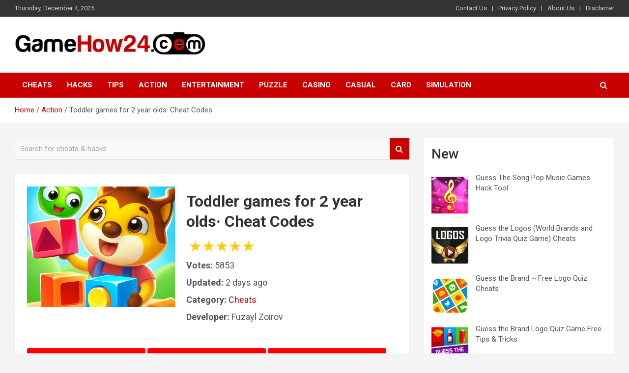

--- FILE ---
content_type: text/html; charset=UTF-8
request_url: https://gamehow24.com/toddler-games-for-2-year-olds%C2%B7-cheat-codes/
body_size: 21774
content:
<!doctype html>
<html lang="en-US">
<head>
	<meta charset="UTF-8">
	<meta name="viewport" content="width=device-width, initial-scale=1, shrink-to-fit=no">
	<link rel="profile" href="https://gmpg.org/xfn/11">

	<title>Toddler games for 2 year olds‪·‬ Cheat Codes &#8211; GameHow24</title>
<meta name='robots' content='max-image-preview:large' />
<link rel='dns-prefetch' href='//fonts.googleapis.com' />
<link rel="alternate" type="application/rss+xml" title="GameHow24 &raquo; Feed" href="https://gamehow24.com/feed/" />
<link rel="alternate" type="application/rss+xml" title="GameHow24 &raquo; Comments Feed" href="https://gamehow24.com/comments/feed/" />
<link rel="alternate" type="application/rss+xml" title="GameHow24 &raquo; Toddler games for 2 year olds‪·‬ Cheat Codes Comments Feed" href="https://gamehow24.com/toddler-games-for-2-year-olds%c2%b7-cheat-codes/feed/" />
<link rel="alternate" title="oEmbed (JSON)" type="application/json+oembed" href="https://gamehow24.com/wp-json/oembed/1.0/embed?url=https%3A%2F%2Fgamehow24.com%2Ftoddler-games-for-2-year-olds%25c2%25b7-cheat-codes%2F" />
<link rel="alternate" title="oEmbed (XML)" type="text/xml+oembed" href="https://gamehow24.com/wp-json/oembed/1.0/embed?url=https%3A%2F%2Fgamehow24.com%2Ftoddler-games-for-2-year-olds%25c2%25b7-cheat-codes%2F&#038;format=xml" />
<style id='wp-img-auto-sizes-contain-inline-css' type='text/css'>
img:is([sizes=auto i],[sizes^="auto," i]){contain-intrinsic-size:3000px 1500px}
/*# sourceURL=wp-img-auto-sizes-contain-inline-css */
</style>
<style id='wp-emoji-styles-inline-css' type='text/css'>

	img.wp-smiley, img.emoji {
		display: inline !important;
		border: none !important;
		box-shadow: none !important;
		height: 1em !important;
		width: 1em !important;
		margin: 0 0.07em !important;
		vertical-align: -0.1em !important;
		background: none !important;
		padding: 0 !important;
	}
/*# sourceURL=wp-emoji-styles-inline-css */
</style>
<style id='wp-block-library-inline-css' type='text/css'>
:root{--wp-block-synced-color:#7a00df;--wp-block-synced-color--rgb:122,0,223;--wp-bound-block-color:var(--wp-block-synced-color);--wp-editor-canvas-background:#ddd;--wp-admin-theme-color:#007cba;--wp-admin-theme-color--rgb:0,124,186;--wp-admin-theme-color-darker-10:#006ba1;--wp-admin-theme-color-darker-10--rgb:0,107,160.5;--wp-admin-theme-color-darker-20:#005a87;--wp-admin-theme-color-darker-20--rgb:0,90,135;--wp-admin-border-width-focus:2px}@media (min-resolution:192dpi){:root{--wp-admin-border-width-focus:1.5px}}.wp-element-button{cursor:pointer}:root .has-very-light-gray-background-color{background-color:#eee}:root .has-very-dark-gray-background-color{background-color:#313131}:root .has-very-light-gray-color{color:#eee}:root .has-very-dark-gray-color{color:#313131}:root .has-vivid-green-cyan-to-vivid-cyan-blue-gradient-background{background:linear-gradient(135deg,#00d084,#0693e3)}:root .has-purple-crush-gradient-background{background:linear-gradient(135deg,#34e2e4,#4721fb 50%,#ab1dfe)}:root .has-hazy-dawn-gradient-background{background:linear-gradient(135deg,#faaca8,#dad0ec)}:root .has-subdued-olive-gradient-background{background:linear-gradient(135deg,#fafae1,#67a671)}:root .has-atomic-cream-gradient-background{background:linear-gradient(135deg,#fdd79a,#004a59)}:root .has-nightshade-gradient-background{background:linear-gradient(135deg,#330968,#31cdcf)}:root .has-midnight-gradient-background{background:linear-gradient(135deg,#020381,#2874fc)}:root{--wp--preset--font-size--normal:16px;--wp--preset--font-size--huge:42px}.has-regular-font-size{font-size:1em}.has-larger-font-size{font-size:2.625em}.has-normal-font-size{font-size:var(--wp--preset--font-size--normal)}.has-huge-font-size{font-size:var(--wp--preset--font-size--huge)}.has-text-align-center{text-align:center}.has-text-align-left{text-align:left}.has-text-align-right{text-align:right}.has-fit-text{white-space:nowrap!important}#end-resizable-editor-section{display:none}.aligncenter{clear:both}.items-justified-left{justify-content:flex-start}.items-justified-center{justify-content:center}.items-justified-right{justify-content:flex-end}.items-justified-space-between{justify-content:space-between}.screen-reader-text{border:0;clip-path:inset(50%);height:1px;margin:-1px;overflow:hidden;padding:0;position:absolute;width:1px;word-wrap:normal!important}.screen-reader-text:focus{background-color:#ddd;clip-path:none;color:#444;display:block;font-size:1em;height:auto;left:5px;line-height:normal;padding:15px 23px 14px;text-decoration:none;top:5px;width:auto;z-index:100000}html :where(.has-border-color){border-style:solid}html :where([style*=border-top-color]){border-top-style:solid}html :where([style*=border-right-color]){border-right-style:solid}html :where([style*=border-bottom-color]){border-bottom-style:solid}html :where([style*=border-left-color]){border-left-style:solid}html :where([style*=border-width]){border-style:solid}html :where([style*=border-top-width]){border-top-style:solid}html :where([style*=border-right-width]){border-right-style:solid}html :where([style*=border-bottom-width]){border-bottom-style:solid}html :where([style*=border-left-width]){border-left-style:solid}html :where(img[class*=wp-image-]){height:auto;max-width:100%}:where(figure){margin:0 0 1em}html :where(.is-position-sticky){--wp-admin--admin-bar--position-offset:var(--wp-admin--admin-bar--height,0px)}@media screen and (max-width:600px){html :where(.is-position-sticky){--wp-admin--admin-bar--position-offset:0px}}

/*# sourceURL=wp-block-library-inline-css */
</style><style id='wp-block-heading-inline-css' type='text/css'>
h1:where(.wp-block-heading).has-background,h2:where(.wp-block-heading).has-background,h3:where(.wp-block-heading).has-background,h4:where(.wp-block-heading).has-background,h5:where(.wp-block-heading).has-background,h6:where(.wp-block-heading).has-background{padding:1.25em 2.375em}h1.has-text-align-left[style*=writing-mode]:where([style*=vertical-lr]),h1.has-text-align-right[style*=writing-mode]:where([style*=vertical-rl]),h2.has-text-align-left[style*=writing-mode]:where([style*=vertical-lr]),h2.has-text-align-right[style*=writing-mode]:where([style*=vertical-rl]),h3.has-text-align-left[style*=writing-mode]:where([style*=vertical-lr]),h3.has-text-align-right[style*=writing-mode]:where([style*=vertical-rl]),h4.has-text-align-left[style*=writing-mode]:where([style*=vertical-lr]),h4.has-text-align-right[style*=writing-mode]:where([style*=vertical-rl]),h5.has-text-align-left[style*=writing-mode]:where([style*=vertical-lr]),h5.has-text-align-right[style*=writing-mode]:where([style*=vertical-rl]),h6.has-text-align-left[style*=writing-mode]:where([style*=vertical-lr]),h6.has-text-align-right[style*=writing-mode]:where([style*=vertical-rl]){rotate:180deg}
/*# sourceURL=https://gamehow24.com/wp-includes/blocks/heading/style.min.css */
</style>
<style id='wp-block-latest-posts-inline-css' type='text/css'>
.wp-block-latest-posts{box-sizing:border-box}.wp-block-latest-posts.alignleft{margin-right:2em}.wp-block-latest-posts.alignright{margin-left:2em}.wp-block-latest-posts.wp-block-latest-posts__list{list-style:none}.wp-block-latest-posts.wp-block-latest-posts__list li{clear:both;overflow-wrap:break-word}.wp-block-latest-posts.is-grid{display:flex;flex-wrap:wrap}.wp-block-latest-posts.is-grid li{margin:0 1.25em 1.25em 0;width:100%}@media (min-width:600px){.wp-block-latest-posts.columns-2 li{width:calc(50% - .625em)}.wp-block-latest-posts.columns-2 li:nth-child(2n){margin-right:0}.wp-block-latest-posts.columns-3 li{width:calc(33.33333% - .83333em)}.wp-block-latest-posts.columns-3 li:nth-child(3n){margin-right:0}.wp-block-latest-posts.columns-4 li{width:calc(25% - .9375em)}.wp-block-latest-posts.columns-4 li:nth-child(4n){margin-right:0}.wp-block-latest-posts.columns-5 li{width:calc(20% - 1em)}.wp-block-latest-posts.columns-5 li:nth-child(5n){margin-right:0}.wp-block-latest-posts.columns-6 li{width:calc(16.66667% - 1.04167em)}.wp-block-latest-posts.columns-6 li:nth-child(6n){margin-right:0}}:root :where(.wp-block-latest-posts.is-grid){padding:0}:root :where(.wp-block-latest-posts.wp-block-latest-posts__list){padding-left:0}.wp-block-latest-posts__post-author,.wp-block-latest-posts__post-date{display:block;font-size:.8125em}.wp-block-latest-posts__post-excerpt,.wp-block-latest-posts__post-full-content{margin-bottom:1em;margin-top:.5em}.wp-block-latest-posts__featured-image a{display:inline-block}.wp-block-latest-posts__featured-image img{height:auto;max-width:100%;width:auto}.wp-block-latest-posts__featured-image.alignleft{float:left;margin-right:1em}.wp-block-latest-posts__featured-image.alignright{float:right;margin-left:1em}.wp-block-latest-posts__featured-image.aligncenter{margin-bottom:1em;text-align:center}
/*# sourceURL=https://gamehow24.com/wp-includes/blocks/latest-posts/style.min.css */
</style>
<style id='wp-block-group-inline-css' type='text/css'>
.wp-block-group{box-sizing:border-box}:where(.wp-block-group.wp-block-group-is-layout-constrained){position:relative}
/*# sourceURL=https://gamehow24.com/wp-includes/blocks/group/style.min.css */
</style>
<style id='global-styles-inline-css' type='text/css'>
:root{--wp--preset--aspect-ratio--square: 1;--wp--preset--aspect-ratio--4-3: 4/3;--wp--preset--aspect-ratio--3-4: 3/4;--wp--preset--aspect-ratio--3-2: 3/2;--wp--preset--aspect-ratio--2-3: 2/3;--wp--preset--aspect-ratio--16-9: 16/9;--wp--preset--aspect-ratio--9-16: 9/16;--wp--preset--color--black: #000000;--wp--preset--color--cyan-bluish-gray: #abb8c3;--wp--preset--color--white: #ffffff;--wp--preset--color--pale-pink: #f78da7;--wp--preset--color--vivid-red: #cf2e2e;--wp--preset--color--luminous-vivid-orange: #ff6900;--wp--preset--color--luminous-vivid-amber: #fcb900;--wp--preset--color--light-green-cyan: #7bdcb5;--wp--preset--color--vivid-green-cyan: #00d084;--wp--preset--color--pale-cyan-blue: #8ed1fc;--wp--preset--color--vivid-cyan-blue: #0693e3;--wp--preset--color--vivid-purple: #9b51e0;--wp--preset--gradient--vivid-cyan-blue-to-vivid-purple: linear-gradient(135deg,rgb(6,147,227) 0%,rgb(155,81,224) 100%);--wp--preset--gradient--light-green-cyan-to-vivid-green-cyan: linear-gradient(135deg,rgb(122,220,180) 0%,rgb(0,208,130) 100%);--wp--preset--gradient--luminous-vivid-amber-to-luminous-vivid-orange: linear-gradient(135deg,rgb(252,185,0) 0%,rgb(255,105,0) 100%);--wp--preset--gradient--luminous-vivid-orange-to-vivid-red: linear-gradient(135deg,rgb(255,105,0) 0%,rgb(207,46,46) 100%);--wp--preset--gradient--very-light-gray-to-cyan-bluish-gray: linear-gradient(135deg,rgb(238,238,238) 0%,rgb(169,184,195) 100%);--wp--preset--gradient--cool-to-warm-spectrum: linear-gradient(135deg,rgb(74,234,220) 0%,rgb(151,120,209) 20%,rgb(207,42,186) 40%,rgb(238,44,130) 60%,rgb(251,105,98) 80%,rgb(254,248,76) 100%);--wp--preset--gradient--blush-light-purple: linear-gradient(135deg,rgb(255,206,236) 0%,rgb(152,150,240) 100%);--wp--preset--gradient--blush-bordeaux: linear-gradient(135deg,rgb(254,205,165) 0%,rgb(254,45,45) 50%,rgb(107,0,62) 100%);--wp--preset--gradient--luminous-dusk: linear-gradient(135deg,rgb(255,203,112) 0%,rgb(199,81,192) 50%,rgb(65,88,208) 100%);--wp--preset--gradient--pale-ocean: linear-gradient(135deg,rgb(255,245,203) 0%,rgb(182,227,212) 50%,rgb(51,167,181) 100%);--wp--preset--gradient--electric-grass: linear-gradient(135deg,rgb(202,248,128) 0%,rgb(113,206,126) 100%);--wp--preset--gradient--midnight: linear-gradient(135deg,rgb(2,3,129) 0%,rgb(40,116,252) 100%);--wp--preset--font-size--small: 13px;--wp--preset--font-size--medium: 20px;--wp--preset--font-size--large: 36px;--wp--preset--font-size--x-large: 42px;--wp--preset--spacing--20: 0.44rem;--wp--preset--spacing--30: 0.67rem;--wp--preset--spacing--40: 1rem;--wp--preset--spacing--50: 1.5rem;--wp--preset--spacing--60: 2.25rem;--wp--preset--spacing--70: 3.38rem;--wp--preset--spacing--80: 5.06rem;--wp--preset--shadow--natural: 6px 6px 9px rgba(0, 0, 0, 0.2);--wp--preset--shadow--deep: 12px 12px 50px rgba(0, 0, 0, 0.4);--wp--preset--shadow--sharp: 6px 6px 0px rgba(0, 0, 0, 0.2);--wp--preset--shadow--outlined: 6px 6px 0px -3px rgb(255, 255, 255), 6px 6px rgb(0, 0, 0);--wp--preset--shadow--crisp: 6px 6px 0px rgb(0, 0, 0);}:where(.is-layout-flex){gap: 0.5em;}:where(.is-layout-grid){gap: 0.5em;}body .is-layout-flex{display: flex;}.is-layout-flex{flex-wrap: wrap;align-items: center;}.is-layout-flex > :is(*, div){margin: 0;}body .is-layout-grid{display: grid;}.is-layout-grid > :is(*, div){margin: 0;}:where(.wp-block-columns.is-layout-flex){gap: 2em;}:where(.wp-block-columns.is-layout-grid){gap: 2em;}:where(.wp-block-post-template.is-layout-flex){gap: 1.25em;}:where(.wp-block-post-template.is-layout-grid){gap: 1.25em;}.has-black-color{color: var(--wp--preset--color--black) !important;}.has-cyan-bluish-gray-color{color: var(--wp--preset--color--cyan-bluish-gray) !important;}.has-white-color{color: var(--wp--preset--color--white) !important;}.has-pale-pink-color{color: var(--wp--preset--color--pale-pink) !important;}.has-vivid-red-color{color: var(--wp--preset--color--vivid-red) !important;}.has-luminous-vivid-orange-color{color: var(--wp--preset--color--luminous-vivid-orange) !important;}.has-luminous-vivid-amber-color{color: var(--wp--preset--color--luminous-vivid-amber) !important;}.has-light-green-cyan-color{color: var(--wp--preset--color--light-green-cyan) !important;}.has-vivid-green-cyan-color{color: var(--wp--preset--color--vivid-green-cyan) !important;}.has-pale-cyan-blue-color{color: var(--wp--preset--color--pale-cyan-blue) !important;}.has-vivid-cyan-blue-color{color: var(--wp--preset--color--vivid-cyan-blue) !important;}.has-vivid-purple-color{color: var(--wp--preset--color--vivid-purple) !important;}.has-black-background-color{background-color: var(--wp--preset--color--black) !important;}.has-cyan-bluish-gray-background-color{background-color: var(--wp--preset--color--cyan-bluish-gray) !important;}.has-white-background-color{background-color: var(--wp--preset--color--white) !important;}.has-pale-pink-background-color{background-color: var(--wp--preset--color--pale-pink) !important;}.has-vivid-red-background-color{background-color: var(--wp--preset--color--vivid-red) !important;}.has-luminous-vivid-orange-background-color{background-color: var(--wp--preset--color--luminous-vivid-orange) !important;}.has-luminous-vivid-amber-background-color{background-color: var(--wp--preset--color--luminous-vivid-amber) !important;}.has-light-green-cyan-background-color{background-color: var(--wp--preset--color--light-green-cyan) !important;}.has-vivid-green-cyan-background-color{background-color: var(--wp--preset--color--vivid-green-cyan) !important;}.has-pale-cyan-blue-background-color{background-color: var(--wp--preset--color--pale-cyan-blue) !important;}.has-vivid-cyan-blue-background-color{background-color: var(--wp--preset--color--vivid-cyan-blue) !important;}.has-vivid-purple-background-color{background-color: var(--wp--preset--color--vivid-purple) !important;}.has-black-border-color{border-color: var(--wp--preset--color--black) !important;}.has-cyan-bluish-gray-border-color{border-color: var(--wp--preset--color--cyan-bluish-gray) !important;}.has-white-border-color{border-color: var(--wp--preset--color--white) !important;}.has-pale-pink-border-color{border-color: var(--wp--preset--color--pale-pink) !important;}.has-vivid-red-border-color{border-color: var(--wp--preset--color--vivid-red) !important;}.has-luminous-vivid-orange-border-color{border-color: var(--wp--preset--color--luminous-vivid-orange) !important;}.has-luminous-vivid-amber-border-color{border-color: var(--wp--preset--color--luminous-vivid-amber) !important;}.has-light-green-cyan-border-color{border-color: var(--wp--preset--color--light-green-cyan) !important;}.has-vivid-green-cyan-border-color{border-color: var(--wp--preset--color--vivid-green-cyan) !important;}.has-pale-cyan-blue-border-color{border-color: var(--wp--preset--color--pale-cyan-blue) !important;}.has-vivid-cyan-blue-border-color{border-color: var(--wp--preset--color--vivid-cyan-blue) !important;}.has-vivid-purple-border-color{border-color: var(--wp--preset--color--vivid-purple) !important;}.has-vivid-cyan-blue-to-vivid-purple-gradient-background{background: var(--wp--preset--gradient--vivid-cyan-blue-to-vivid-purple) !important;}.has-light-green-cyan-to-vivid-green-cyan-gradient-background{background: var(--wp--preset--gradient--light-green-cyan-to-vivid-green-cyan) !important;}.has-luminous-vivid-amber-to-luminous-vivid-orange-gradient-background{background: var(--wp--preset--gradient--luminous-vivid-amber-to-luminous-vivid-orange) !important;}.has-luminous-vivid-orange-to-vivid-red-gradient-background{background: var(--wp--preset--gradient--luminous-vivid-orange-to-vivid-red) !important;}.has-very-light-gray-to-cyan-bluish-gray-gradient-background{background: var(--wp--preset--gradient--very-light-gray-to-cyan-bluish-gray) !important;}.has-cool-to-warm-spectrum-gradient-background{background: var(--wp--preset--gradient--cool-to-warm-spectrum) !important;}.has-blush-light-purple-gradient-background{background: var(--wp--preset--gradient--blush-light-purple) !important;}.has-blush-bordeaux-gradient-background{background: var(--wp--preset--gradient--blush-bordeaux) !important;}.has-luminous-dusk-gradient-background{background: var(--wp--preset--gradient--luminous-dusk) !important;}.has-pale-ocean-gradient-background{background: var(--wp--preset--gradient--pale-ocean) !important;}.has-electric-grass-gradient-background{background: var(--wp--preset--gradient--electric-grass) !important;}.has-midnight-gradient-background{background: var(--wp--preset--gradient--midnight) !important;}.has-small-font-size{font-size: var(--wp--preset--font-size--small) !important;}.has-medium-font-size{font-size: var(--wp--preset--font-size--medium) !important;}.has-large-font-size{font-size: var(--wp--preset--font-size--large) !important;}.has-x-large-font-size{font-size: var(--wp--preset--font-size--x-large) !important;}
/*# sourceURL=global-styles-inline-css */
</style>

<style id='classic-theme-styles-inline-css' type='text/css'>
/*! This file is auto-generated */
.wp-block-button__link{color:#fff;background-color:#32373c;border-radius:9999px;box-shadow:none;text-decoration:none;padding:calc(.667em + 2px) calc(1.333em + 2px);font-size:1.125em}.wp-block-file__button{background:#32373c;color:#fff;text-decoration:none}
/*# sourceURL=/wp-includes/css/classic-themes.min.css */
</style>
<link rel='stylesheet' id='ez-toc-css' href='https://gamehow24.com/wp-content/plugins/easy-table-of-contents/assets/css/screen.min.css?ver=2.0.55' type='text/css' media='all' />
<style id='ez-toc-inline-css' type='text/css'>
div#ez-toc-container .ez-toc-title {font-size: 120%;}div#ez-toc-container .ez-toc-title {font-weight: 500;}div#ez-toc-container ul li {font-size: 95%;}div#ez-toc-container nav ul ul li ul li {font-size: 90%!important;}
.ez-toc-container-direction {direction: ltr;}.ez-toc-counter ul{counter-reset: item ;}.ez-toc-counter nav ul li a::before {content: counters(item, ".", decimal) ". ";display: inline-block;counter-increment: item;flex-grow: 0;flex-shrink: 0;margin-right: .2em; float: left; }.ez-toc-widget-direction {direction: ltr;}.ez-toc-widget-container ul{counter-reset: item ;}.ez-toc-widget-container nav ul li a::before {content: counters(item, ".", decimal) ". ";display: inline-block;counter-increment: item;flex-grow: 0;flex-shrink: 0;margin-right: .2em; float: left; }
/*# sourceURL=ez-toc-inline-css */
</style>
<link rel='stylesheet' id='bootstrap-style-css' href='https://gamehow24.com/wp-content/themes/newscard/assets/library/bootstrap/css/bootstrap.min.css?ver=4.0.0' type='text/css' media='all' />
<link rel='stylesheet' id='font-awesome-style-css' href='https://gamehow24.com/wp-content/themes/newscard/assets/library/font-awesome/css/font-awesome.css?ver=6.9' type='text/css' media='all' />
<link rel='stylesheet' id='newscard-google-fonts-css' href='//fonts.googleapis.com/css?family=Roboto%3A100%2C300%2C300i%2C400%2C400i%2C500%2C500i%2C700%2C700i&#038;ver=6.9' type='text/css' media='all' />
<link rel='stylesheet' id='newscard-style-css' href='https://gamehow24.com/wp-content/themes/newscard/style.css?ver=6.9' type='text/css' media='all' />
<script type="text/javascript" src="https://gamehow24.com/wp-includes/js/jquery/jquery.min.js?ver=3.7.1" id="jquery-core-js"></script>
<script type="text/javascript" src="https://gamehow24.com/wp-includes/js/jquery/jquery-migrate.min.js?ver=3.4.1" id="jquery-migrate-js"></script>
<script type="text/javascript" id="ez-toc-scroll-scriptjs-js-after">
/* <![CDATA[ */
jQuery(document).ready(function(){document.querySelectorAll(".ez-toc-link").forEach(t=>{t=t.replaceWith(t.cloneNode(!0))}),document.querySelectorAll(".ez-toc-section").forEach(t=>{t.setAttribute("ez-toc-data-id","#"+decodeURI(t.getAttribute("id")))}),jQuery("a.ez-toc-link").click(function(){let t=jQuery(this).attr("href"),e=jQuery("#wpadminbar"),i=jQuery("header"),o=0;30>30&&(o=30),e.length&&(o+=e.height()),(i.length&&"fixed"==i.css("position")||"sticky"==i.css("position"))&&(o+=i.height()),jQuery('[ez-toc-data-id="'+decodeURI(t)+'"]').length>0&&(o=jQuery('[ez-toc-data-id="'+decodeURI(t)+'"]').offset().top-o),jQuery("html, body").animate({scrollTop:o},500)})});
//# sourceURL=ez-toc-scroll-scriptjs-js-after
/* ]]> */
</script>
<link rel="https://api.w.org/" href="https://gamehow24.com/wp-json/" /><link rel="alternate" title="JSON" type="application/json" href="https://gamehow24.com/wp-json/wp/v2/posts/5491" /><link rel="EditURI" type="application/rsd+xml" title="RSD" href="https://gamehow24.com/xmlrpc.php?rsd" />
<meta name="generator" content="WordPress 6.9" />
<link rel="canonical" href="https://gamehow24.com/toddler-games-for-2-year-olds%c2%b7-cheat-codes/" />
<link rel='shortlink' href='https://gamehow24.com/?p=5491' />
<!-- FIFU: meta tags for featured image (begin) -->
<meta property="og:image" content="https://is2-ssl.mzstatic.com/image/thumb/Purple113/v4/a9/d9/b8/a9d9b8a7-f773-99d5-cc9f-4baf24e9ff7f/AppIcon-0-0-1x_U007emarketing-0-0-0-9-0-0-sRGB-0-0-0-GLES2_U002c0-512MB-85-220-0-0.png/460x0w.png" />
<!-- FIFU: meta tags for featured image (end) --><meta property="og:title" content='Toddler games for 2 year olds‪·‬ Cheat Codes' />
<meta property="og:description" content='' />

<meta name="twitter:card" content='summary_large_image' />
<meta name="twitter:title" content='Toddler games for 2 year olds‪·‬ Cheat Codes' />
<meta name="twitter:description" content='' /><meta name="twitter:image" content="https://is2-ssl.mzstatic.com/image/thumb/Purple113/v4/a9/d9/b8/a9d9b8a7-f773-99d5-cc9f-4baf24e9ff7f/AppIcon-0-0-1x_U007emarketing-0-0-0-9-0-0-sRGB-0-0-0-GLES2_U002c0-512MB-85-220-0-0.png/460x0w.png" /><link rel="pingback" href="https://gamehow24.com/xmlrpc.php">		<style type="text/css">
					.site-title,
			.site-description {
				position: absolute;
				clip: rect(1px, 1px, 1px, 1px);
			}
				</style>
		<link rel="icon" href="https://gamehow24.com/wp-content/uploads/2022/07/cropped-GameHow24-LOGO-1-32x32.png" sizes="32x32" />
<link rel="icon" href="https://gamehow24.com/wp-content/uploads/2022/07/cropped-GameHow24-LOGO-1-192x192.png" sizes="192x192" />
<link rel="apple-touch-icon" href="https://gamehow24.com/wp-content/uploads/2022/07/cropped-GameHow24-LOGO-1-180x180.png" />
<meta name="msapplication-TileImage" content="https://gamehow24.com/wp-content/uploads/2022/07/cropped-GameHow24-LOGO-1-270x270.png" />
		<style type="text/css" id="wp-custom-css">
			.entry-content li {
	padding: 15px 0;
	list-style:none;
	

}

.entry-content img {
	display:block;
	margin: 0 auto;
}

.entry-content button {
	width: 300px;
	font-size: 20px;
	font-weight: bold;

}


.single .post-navigation {
	display:none;
}

.post li:not(:last-child) {
	border-bottom: 1px solid #404040;
}
.entry-content button {
	margin-bottom: 20px;
}
.gametags {
	text-align:center;
	cursor:pointer;
}
.gametags span {
	margin-left: 5px;
}
         .gametags span {
                font-weight: bold;
                display: inline-block;
                padding: 2px;
                text-align: center;
                font-size: 16px;
            }
            .gametags span:nth-child(1), .gametags span:nth-child(3), .gametags span:nth-child(10), .gametags span:nth-child(15) {
                font-size: 24px;
            }
            .gametags span:nth-child(5), .gametags span:nth-child(8), .gametags span:nth-child(12), .gametags span:nth-child(18) {
                font-size: 31px;
            }
            .gametags span:hover {
                text-decoration: underline;
            }

.info-box {
	border-bottom: 2px solid red;
	margin-bottom: 30px;
	padding-bottom: 30px;

}
.info-box img.main {
	width: 40%;
	float: left;
	height: 245px;
	object-fit: cover;
	
}
.info-box .text-block {
	float: right;
	width: 57%;

	
}
.info-box h1 {
	font-size: 32px;
	margin-bottom: 10px;
}
.info-box li {
	list-style: none;
	font-size: 18px;
	padding-bottom: 10px;
	border-bottom: none!important;
	
}
.info-box ul {
	padding-left:0;
}
.info-box  .button-list {
	display: block;
	margin-top: 25px;
}
.info-box div {
	overflow: hidden;
}
.info-box  .button-list .button {
	    background: red;
    color: white;
    padding: 10px;
    border-radius: 4px;
    border: none;
    cursor: pointer;
    display: inline-block;
    margin: 0 auto;
	width: 32%;
	text-align: center;
	text-transform: uppercase;
	font-weight: bold;
	
}
.stars {
	display:inline-block;
	width:auto;
	position:relative;
	font-size:30px;
	line-height:30px;
	  margin:5px;
  }

  .stars:BEFORE {
	content:"★★★★★";
	position:absolute;
	overflow:hidden;
	z-index:1;
	left:0px;
	top:0px;
	color:#FC0;
  }

  .stars:AFTER {
	content:"★★★★★";
	position:relative;
	color:#ddd;
  }
  .stars.rate:AFTER {
	position:absolute;
	left:0px;
  }
  .stars.rate > A {
	color:transparent;
	text-decoration:none;
	position:relative;
	z-index:2;
  }
  .star-rating .stars.rate:HOVER:BEFORE,
  .star-rating .stars.rate:HOVER:AFTER {
	display:none;
  }
  .star-rating .stars.rate:HOVER > A {
	color:#FC0;
  }
  .star-rating .stars.rate:HOVER > A:HOVER {
	color:#FC0;
	top:-1px;
  }
  .star-rating .stars.rate >A:HOVER ~ A {
	color:#ddd;
	text-shadow:none;
  }
  .stars:NOT([data-percent]):BEFORE,
  .stars[data-percent="0"]:BEFORE {
	display:none;
  }
  /* 1/2 a star */
  .stars[data-percent="10"]:BEFORE {
	width:10%;
  }
  /* 1 star */
  .stars[data-percent="20"]:BEFORE {
	width:20%;
  }
  /* 1 & 1/2 stars */
  .stars[data-percent="30"]:BEFORE {
	width:30%;
  }
  /* etc. */
  .stars[data-percent="40"]:BEFORE {
	width:40%;
  }
  .stars[data-percent="50"]:BEFORE {
	width:50%;
  }
  .stars[data-percent="60"]:BEFORE {
	width:60%;
  }
  .stars[data-percent="70"]:BEFORE {
	width:70%;
  }
  .stars[data-percent="80"]:BEFORE {
	width:80%;
  }
  .stars[data-percent="90"]:BEFORE {
	width:90%;
  }

.share-list {
	margin-top: 25px;
}
.share-list a {
    padding: 10px;
    border-radius: 4px;
    border: none;
    cursor: pointer;
    display: inline-block;
    margin: 0 auto;
	width: 24%;
	text-align: center;
	text-transform: uppercase;
	font-weight: bold;
	color: #fff;
	height: 45px;
	vertical-align: middle;
	
}
.share-list a img {
	width: 20px;
	vertical-align: sub;
	margin-right: 5px;
}
.share-list a.facebook {
	background-color: #3b5998;
}
.share-list a.twitter {
	background-color: #1DA1F2;
}
.share-list a.twitter img {
	width: 25px;
	vertical-align: bottom;
	margin-right: 5px;
}
.share-list a.pinterest {
	background-color: #E60023;
}
.share-list a.telegram {
	background-color: #0088cc;
}
.share-list a.telegram img {
	width: 25px;
	vertical-align: bottom;
	margin-right: 5px;
}
@media (max-width: 900px) {
	.info-box img.main {
	width: 100%;
	float: left;
	height: 345px;
	object-fit: cover;
		margin-bottom: 15px;
	
}
.info-box .text-block {
	float: none;
	width: 100%;
	
}
.info-box h1 {
	font-size: 32px;
	margin-bottom: 10px;
}

.info-box .button-list .button,.share-list a {

    display: block;
    margin: 5px auto;
	width: 100%;

	
}
	.entry-content li span {
	display: block!important;
		float: none!important;
		text-align: center;
}
}

.single-comment {
    width: 100%;
    display: block;
    border: 1px solid #ccc;
    padding: 15px;
    background-color: #f5f5f5;
    margin-bottom: 15px;
}
.single-comment span {
    font-size: 19px;
    font-weight: bold;
    display: block;
    margin-bottom: 10px;
}		</style>
		<script type="text/javascript" >
   (function(m,e,t,r,i,k,a){m[i]=m[i]||function(){(m[i].a=m[i].a||[]).push(arguments)};
   m[i].l=1*new Date();k=e.createElement(t),a=e.getElementsByTagName(t)[0],k.async=1,k.src=r,a.parentNode.insertBefore(k,a)})
   (window, document, "script", "https://mc.yandex.ru/metrika/tag.js", "ym");

   ym(89524614, "init", {
        clickmap:true,
        trackLinks:true,
        accurateTrackBounce:true
   });
</script>
<noscript><div><img src="https://mc.yandex.ru/watch/89524614" style="position:absolute; left:-9999px;" alt="" /></div></noscript>
</head>

<body class="wp-singular post-template-default single single-post postid-5491 single-format-standard wp-custom-logo wp-theme-newscard theme-body">

<div id="page" class="site">
	<a class="skip-link screen-reader-text" href="#content">Skip to content</a>
	
	<header id="masthead" class="site-header">
					<div class="info-bar infobar-links-on">
				<div class="container">
					<div class="row gutter-10">
						<div class="col col-sm contact-section">
							<div class="date">
								<ul><li>Thursday, December 4, 2025</li></ul>
							</div>
						</div><!-- .contact-section -->

													<div class="col-md-auto infobar-links order-md-2">
								<button class="infobar-links-menu-toggle">Responsive Menu</button>
								<ul class="clearfix"><li id="menu-item-7685" class="menu-item menu-item-type-post_type menu-item-object-page menu-item-7685"><a href="https://gamehow24.com/contact-us/">Contact Us</a></li>
<li id="menu-item-7620" class="menu-item menu-item-type-post_type menu-item-object-page menu-item-7620"><a href="https://gamehow24.com/privacy-policy/">Privacy Policy</a></li>
<li id="menu-item-7622" class="menu-item menu-item-type-post_type menu-item-object-page menu-item-7622"><a href="https://gamehow24.com/about-us/">About Us</a></li>
<li id="menu-item-7621" class="menu-item menu-item-type-post_type menu-item-object-page menu-item-7621"><a href="https://gamehow24.com/disclamer/">Disclamer</a></li>
</ul>							</div><!-- .infobar-links -->
											</div><!-- .row -->
          		</div><!-- .container -->
        	</div><!-- .infobar -->
        		<nav class="navbar navbar-expand-lg d-block">
			<div class="navbar-head" >
				<div class="container">
					<div class="row navbar-head-row align-items-center">
						<div class="col-lg-4">
							<div class="site-branding navbar-brand">
								<a href="https://gamehow24.com/" class="custom-logo-link" rel="home"><img width="493" height="69" src="https://gamehow24.com/wp-content/uploads/2022/07/cropped-GameHow24-LOGO.png" class="custom-logo" alt="GameHow24" decoding="async" srcset="https://gamehow24.com/wp-content/uploads/2022/07/cropped-GameHow24-LOGO.png 493w, https://gamehow24.com/wp-content/uploads/2022/07/cropped-GameHow24-LOGO-300x42.png 300w" sizes="(max-width: 493px) 100vw, 493px" /></a>									<h2 class="site-title"><a href="https://gamehow24.com/" rel="home">GameHow24</a></h2>
																	<p class="site-description">Mobile Games Cheats, Hacks and Tips&amp;Tricks</p>
															</div><!-- .site-branding .navbar-brand -->
						</div>
											</div><!-- .row -->
				</div><!-- .container -->
			</div><!-- .navbar-head -->
			<div class="navigation-bar">
				<div class="navigation-bar-top">
					<div class="container">
						<button class="navbar-toggler menu-toggle" type="button" data-toggle="collapse" data-target="#navbarCollapse" aria-controls="navbarCollapse" aria-expanded="false" aria-label="Toggle navigation"></button>
						<span class="search-toggle"></span>
					</div><!-- .container -->
					<div class="search-bar">
						<div class="container">
							<div class="search-block off">
								<form action="https://gamehow24.com/" method="get" class="search-form">
	<label class="assistive-text"> Search </label>
	<div class="input-group">
		<input type="search" value="" placeholder="Search" class="form-control s" name="s">
		<div class="input-group-prepend">
			<button class="btn btn-theme">Search</button>
		</div>
	</div>
</form><!-- .search-form -->
							</div><!-- .search-box -->
						</div><!-- .container -->
					</div><!-- .search-bar -->
				</div><!-- .navigation-bar-top -->
				<div class="navbar-main">
					<div class="container">
						<div class="collapse navbar-collapse" id="navbarCollapse">
							<div id="site-navigation" class="main-navigation nav-uppercase" role="navigation">
								<ul class="nav-menu navbar-nav d-lg-block"><li id="menu-item-7597" class="menu-item menu-item-type-taxonomy menu-item-object-category current-post-ancestor current-menu-parent current-post-parent menu-item-7597"><a href="https://gamehow24.com/category/cheats/">Cheats</a></li>
<li id="menu-item-7599" class="menu-item menu-item-type-taxonomy menu-item-object-category menu-item-7599"><a href="https://gamehow24.com/category/hacks/">Hacks</a></li>
<li id="menu-item-7598" class="menu-item menu-item-type-taxonomy menu-item-object-category menu-item-7598"><a href="https://gamehow24.com/category/tips/">Tips</a></li>
<li id="menu-item-7596" class="menu-item menu-item-type-taxonomy menu-item-object-category current-post-ancestor current-menu-parent current-post-parent menu-item-7596"><a href="https://gamehow24.com/category/action/">Action</a></li>
<li id="menu-item-7600" class="menu-item menu-item-type-taxonomy menu-item-object-category menu-item-7600"><a href="https://gamehow24.com/category/entertainment/">Entertainment</a></li>
<li id="menu-item-7601" class="menu-item menu-item-type-taxonomy menu-item-object-category menu-item-7601"><a href="https://gamehow24.com/category/puzzle/">Puzzle</a></li>
<li id="menu-item-7602" class="menu-item menu-item-type-taxonomy menu-item-object-category menu-item-7602"><a href="https://gamehow24.com/category/casino/">Casino</a></li>
<li id="menu-item-7603" class="menu-item menu-item-type-taxonomy menu-item-object-category menu-item-7603"><a href="https://gamehow24.com/category/casual/">Casual</a></li>
<li id="menu-item-7604" class="menu-item menu-item-type-taxonomy menu-item-object-category menu-item-7604"><a href="https://gamehow24.com/category/card/">Card</a></li>
<li id="menu-item-7605" class="menu-item menu-item-type-taxonomy menu-item-object-category menu-item-7605"><a href="https://gamehow24.com/category/simulation/">Simulation</a></li>
</ul>							</div><!-- #site-navigation .main-navigation -->
						</div><!-- .navbar-collapse -->
						<div class="nav-search">
							<span class="search-toggle"></span>
						</div><!-- .nav-search -->
					</div><!-- .container -->
				</div><!-- .navbar-main -->
			</div><!-- .navigation-bar -->
		</nav><!-- .navbar -->

		
		
					<div id="breadcrumb">
				<div class="container">
					<div role="navigation" aria-label="Breadcrumbs" class="breadcrumb-trail breadcrumbs" itemprop="breadcrumb"><ul class="trail-items" itemscope itemtype="http://schema.org/BreadcrumbList"><meta name="numberOfItems" content="3" /><meta name="itemListOrder" content="Ascending" /><li itemprop="itemListElement" itemscope itemtype="http://schema.org/ListItem" class="trail-item trail-begin"><a href="https://gamehow24.com/" rel="home" itemprop="item"><span itemprop="name">Home</span></a><meta itemprop="position" content="1" /></li><li itemprop="itemListElement" itemscope itemtype="http://schema.org/ListItem" class="trail-item"><a href="https://gamehow24.com/category/action/" itemprop="item"><span itemprop="name">Action</span></a><meta itemprop="position" content="2" /></li><li itemprop="itemListElement" itemscope itemtype="http://schema.org/ListItem" class="trail-item trail-end"><span itemprop="name">Toddler games for 2 year olds‪·‬ Cheat Codes</span><meta itemprop="position" content="3" /></li></ul></div>				</div>
			</div><!-- .breadcrumb -->
			</header><!-- #masthead -->
	<div id="content" class="site-content ">
		<div class="container">
							<div class="row justify-content-center site-content-row">
			<div id="primary" class="col-lg-8 content-area">		<main id="main" class="site-main">

			
<form action="/" method="get" class="search-form">
	<label class="assistive-text"> Search </label>
	<div class="input-group">
		<input type="search" value="" placeholder="Search for cheats & hacks" class="form-control s" name="s">
		<div class="input-group-prepend">
			<button class="btn btn-theme">Search</button>
		</div>
	</div>
</form><!-- .search-form -->

	<div class="post-5491 post type-post status-publish format-standard has-post-thumbnail hentry category-action category-cheats category-education">

		<div class="info-box">
<div>
	<img post-id="5491" fifu-featured="1" src="https://is2-ssl.mzstatic.com/image/thumb/Purple113/v4/a9/d9/b8/a9d9b8a7-f773-99d5-cc9f-4baf24e9ff7f/AppIcon-0-0-1x_U007emarketing-0-0-0-9-0-0-sRGB-0-0-0-GLES2_U002c0-512MB-85-220-0-0.png/460x0w.png" alt="Cheats for RC Car 2 : Speed Drift" class="main">
		<div class="text-block">
			
			<h1><h1 class="entry-title">Toddler games for 2 year olds‪·‬ Cheat Codes</h1></h1>
			<div class="star-rating">
                        <div class="rating">
  <div class="stars rate" data-percent="100"><a href="javascript:vote('1');" title="awful">★</a><a href="javascript:vote('2');" title="ok">★</a><a href="javascript:vote('3');" title="good">★</a><a href="javascript:vote('4');" title="great">★</a><a href="javascript:vote('5');" title="awesome">★</a></div>
                    
</div>
</div>
			<ul>	
								<li><span style="font-weight: bold;">Votes:</span> 5853</li>
				<li><span style="font-weight: bold;">Updated:</span> 2 days ago</li>
				<li><span style="font-weight: bold;">Category:</span> <a href="https://gamehow24.com/category/cheats/">Cheats</a></li>
				<li><span style="font-weight: bold;">Developer:</span> Fuzayl Zoirov</li>				</ul>
				</div>
				</div>
				<div class="button-list">
				<a onclick="unlockall();" class="button">use cheats</a>
				<a onclick="unlockall();" class="button">use hack tools</a>
				<a onclick="unlockall();" class="button">tips & tricks</a>
		</div>	
		<div class="share-list">
				<a target="_blank" href="https://www.facebook.com/sharer/sharer.php?u=https://gamehow24.com/toddler-games-for-2-year-olds%c2%b7-cheat-codes/" class="facebook"><img src="https://gamehow24.com/wp-content/uploads/2022/07/facebook_logo.png" alt="Facebook"> Facebook</a>
				<a target="_blank" href="https://twitter.com/intent/tweet?text=https://gamehow24.com/toddler-games-for-2-year-olds%c2%b7-cheat-codes/" class="twitter"><img src="https://gamehow24.com/wp-content/uploads/2022/07/twitter_logo.png" alt="Twitter"> Twitter</a>
				<a target="_blank" href="https://pinterest.com/pin/create/button/?url=https://gamehow24.com/toddler-games-for-2-year-olds%c2%b7-cheat-codes/&media=https://is2-ssl.mzstatic.com/image/thumb/Purple113/v4/a9/d9/b8/a9d9b8a7-f773-99d5-cc9f-4baf24e9ff7f/AppIcon-0-0-1x_U007emarketing-0-0-0-9-0-0-sRGB-0-0-0-GLES2_U002c0-512MB-85-220-0-0.png/460x0w.png" class="pinterest"><img src="https://gamehow24.com/wp-content/uploads/2022/07/pinterest_icon.png" alt="Pinterest"> Pinterest</a>
				<a target="_blank" href="https://telegram.me/share/url?url=https://gamehow24.com/toddler-games-for-2-year-olds%c2%b7-cheat-codes/&text=Toddler+games+for+2+year+olds%E2%80%AA%C2%B7%E2%80%AC+Cheat+Codes" class="telegram"><img src="https://gamehow24.com/wp-content/uploads/2022/07/telegram_icon.png" alt="Telegram"> Telegram</a>
		</div>	
		</div>	


				

			
					<header class="entry-header">
				
									<div class="entry-meta">
											</div><!-- .entry-meta -->
								</header>
				<div class="entry-content">
			<p>Cheats for Toddler games for 2 year olds‪·‬ are popular, and hard to find working one.</p>
<p> <img decoding="async" src="https://is5-ssl.mzstatic.com/image/thumb/Purple123/v4/0d/76/42/0d76429b-6c98-650d-496e-3c6de4640933/pr_source.png/460x0w.png" alt="Cheats for Toddler games for 2 year olds‪·‬"> </p>
<p> Between and , your toddler will use her growing thinking skills to play pretend. Playing Pretend Stuffed animals and dolls. Accessories such as baby blanket, bottle for doll, etc. Toy dishes, pots and pans, pretend food. Toy cars, trucks, bus, or train, with little people that fit inside. Blocks.</p>
<p>Sensory Activities Your Year old will Love! Easy Rainbow Pasta Fun. Rainbow Spaghetti is a fun medium for kids to explore. Kool Aid Shaving Cream Sensory Play. . Make a Paper Plate Bird Craft. . Play in a Rainbow Sensory Tub. . Process Art is Fun Toddler Play. . Rainbow Finger Bath Paint. . Make a Confetti Collage. . Play with Rainbows.</p>
<p> fun games to play with toddlers Simon Says. A game that you can play one on one or with a group of kids, Simon Says is a classic that teaches kids how to follow instructions. Hot and cold. See his favourite stuffy over there? . One for you, one for me. . Hokey-Pokey. . Parachute. . Scavenger hunt. . Hide-and-seek. . Obstacle course.</p>
<p><button onclick="unlockall();" class="hckbtns" style="background:red;color:white;padding:10px;border-radius:4px;border:none;cursor:pointer;display: block;margin: 0 auto;">USE HACKS</button></p>
<h3><span class="ez-toc-section" id="How_do_you_mentally_stimulate_a_2_year_old"></span>How do you mentally stimulate a 2 year old?<span class="ez-toc-section-end"></span></h3><div id="ez-toc-container" class="ez-toc-v2_0_55 counter-hierarchy ez-toc-counter ez-toc-grey ez-toc-container-direction">
<div class="ez-toc-title-container">
<p class="ez-toc-title " >Table of Contents</p>
<span class="ez-toc-title-toggle"><a href="#" class="ez-toc-pull-right ez-toc-btn ez-toc-btn-xs ez-toc-btn-default ez-toc-toggle" aria-label="Toggle Table of Content" role="button"><label for="item-69321c2813927" ><span class=""><span style="display:none;">Toggle</span><span class="ez-toc-icon-toggle-span"><svg style="fill: #999;color:#999" xmlns="http://www.w3.org/2000/svg" class="list-377408" width="20px" height="20px" viewBox="0 0 24 24" fill="none"><path d="M6 6H4v2h2V6zm14 0H8v2h12V6zM4 11h2v2H4v-2zm16 0H8v2h12v-2zM4 16h2v2H4v-2zm16 0H8v2h12v-2z" fill="currentColor"></path></svg><svg style="fill: #999;color:#999" class="arrow-unsorted-368013" xmlns="http://www.w3.org/2000/svg" width="10px" height="10px" viewBox="0 0 24 24" version="1.2" baseProfile="tiny"><path d="M18.2 9.3l-6.2-6.3-6.2 6.3c-.2.2-.3.4-.3.7s.1.5.3.7c.2.2.4.3.7.3h11c.3 0 .5-.1.7-.3.2-.2.3-.5.3-.7s-.1-.5-.3-.7zM5.8 14.7l6.2 6.3 6.2-6.3c.2-.2.3-.5.3-.7s-.1-.5-.3-.7c-.2-.2-.4-.3-.7-.3h-11c-.3 0-.5.1-.7.3-.2.2-.3.5-.3.7s.1.5.3.7z"/></svg></span></span></label><input aria-label="Toggle" aria-label="item-69321c2813927"  type="checkbox" id="item-69321c2813927"></a></span></div>
<nav><ul class='ez-toc-list ez-toc-list-level-1 ' ><ul class='ez-toc-list-level-3'><li class='ez-toc-heading-level-3'><a class="ez-toc-link ez-toc-heading-1" href="#How_do_you_mentally_stimulate_a_2_year_old" title="How do you mentally stimulate a 2 year old?">How do you mentally stimulate a 2 year old?</a></li><li class='ez-toc-page-1 ez-toc-heading-level-3'><a class="ez-toc-link ez-toc-heading-2" href="#Should_a_2-year-old_know_colors" title="Should a 2-year-old know colors?">Should a 2-year-old know colors?</a></li><li class='ez-toc-page-1 ez-toc-heading-level-3'><a class="ez-toc-link ez-toc-heading-3" href="#How_can_I_stimulate_my_toddler%E2%80%99s_brain" title="How can I stimulate my toddler&#8217;s brain?">How can I stimulate my toddler&#8217;s brain?</a></li></ul></li><li class='ez-toc-page-1 ez-toc-heading-level-2'><a class="ez-toc-link ez-toc-heading-4" href="#Available_cheats_for_Toddler_games_for_2_year_olds%E2%80%AA%C2%B7%E2%80%AC" title="Available cheats for Toddler games for 2 year olds‪·‬">Available cheats for Toddler games for 2 year olds‪·‬</a></li><li class='ez-toc-page-1 ez-toc-heading-level-2'><a class="ez-toc-link ez-toc-heading-5" href="#Toddler_games_for_2_year_olds%E2%80%AA%C2%B7%E2%80%AC_Free_Tips_Tricks" title="Toddler games for 2 year olds‪·‬ Free Tips &#038; Tricks">Toddler games for 2 year olds‪·‬ Free Tips &#038; Tricks</a><ul class='ez-toc-list-level-3'><li class='ez-toc-heading-level-3'><a class="ez-toc-link ez-toc-heading-6" href="#How_can_I_make_my_2_year_old_more_interactive" title="How can I make my 2 year old more interactive?">How can I make my 2 year old more interactive?</a></li><li class='ez-toc-page-1 ez-toc-heading-level-3'><a class="ez-toc-link ez-toc-heading-7" href="#How_can_I_stimulate_my_2_year_old_at_home" title="How can I stimulate my 2 year old at home?">How can I stimulate my 2 year old at home?</a></li></ul></li><li class='ez-toc-page-1 ez-toc-heading-level-2'><a class="ez-toc-link ez-toc-heading-8" href="#Toddler_games_for_2_year_olds%E2%80%AA%C2%B7%E2%80%AC_Hacks" title="Toddler games for 2 year olds‪·‬ Hacks">Toddler games for 2 year olds‪·‬ Hacks</a><ul class='ez-toc-list-level-3'><li class='ez-toc-heading-level-3'><a class="ez-toc-link ez-toc-heading-9" href="#What_can_a_2_year_old_play_at_home" title="What can a 2 year old play at home?">What can a 2 year old play at home?</a></li><li class='ez-toc-page-1 ez-toc-heading-level-3'><a class="ez-toc-link ez-toc-heading-10" href="#How_long_should_a_2-year-old_play_alone" title="How long should a 2-year-old play alone?">How long should a 2-year-old play alone?</a></li><li class='ez-toc-page-1 ez-toc-heading-level-3'><a class="ez-toc-link ez-toc-heading-11" href="#How_can_I_teach_my_2-year-old_to_read" title="How can I teach my 2-year-old to read?">How can I teach my 2-year-old to read?</a></li></ul></li><li class='ez-toc-page-1 ez-toc-heading-level-2'><a class="ez-toc-link ez-toc-heading-12" href="#Tags_for_Toddler_games_for_2_year_olds%E2%80%AA%C2%B7%E2%80%AC" title="Tags for Toddler games for 2 year olds‪·‬">Tags for Toddler games for 2 year olds‪·‬</a></li></ul></nav></div>

<p> Children start to play pretend between months and months of age, and luckily they don&#8217;t require much to get started.</p>
<p>These final two stages tend to peak around age , and then fade in the teen years. Why children of any age bother engaging in detailed, time-consuming worldplay is unclear.</p>
<p> simple ways to entertain your toddler Play with toys. Break out the cars. Feed them snacks. . Take them on a walk in the stroller. . Take them on a walk to the mailbox. . Take them to the park. . Play in the backyard. . Give them a bath. . Play-Doh.</p>
<h3><span class="ez-toc-section" id="Should_a_2-year-old_know_colors"></span>Should a 2-year-old know colors?<span class="ez-toc-section-end"></span></h3>
<p>Starting sorting shapes and colors. Complete sentences and rhymes in familiar books. Play simple make-believe games. Follow two-part instructions (such as &#8220;drink your milk, then give me the cup&#8221;) . .</p>
<p>Play Dress Up. Haul out a pile of old clothes and let your child play dress-up. Decorate a Crayon Carrier. Cover a table with newspaper, then gather a resealable Ziploc bag, glue stick, pompoms, and crayons. . Hide Toys. . Make a Mailbox. . Imagine a Boat. . Trace His Body. . Play Simon Says. . Try a “Stop and Go” Game.</p>
<p>Toddlers should have opportunities to play every day, the AAP says. Many experts recommend giving toddlers at least an hour per day of free, unstructured (but still supervised) play where children can explore what interests them, along with at least minutes of active, adult-led, structured play.</p>
<h3><span class="ez-toc-section" id="How_can_I_stimulate_my_toddler%E2%80%99s_brain"></span>How can I stimulate my toddler&#8217;s brain?<span class="ez-toc-section-end"></span></h3>
<p>By age : Kids start recognizing some letters and can sing or say aloud the “ABC” song. By age : Kids may recognize about half the letters in the alphabet and start to connect letters to their sounds. (Like s makes the /s/ sound.) By age : Kids often know all the letters of the alphabet and their correct order.</p>
<p>Most children will complete toilet training and be ready to stop using diapers between and months of age, but this certainly isn&#8217;t the case for all kids. Some children are not fully out of diapers until after the age of .</p>
<p> words By years old, most toddlers will say words or more, use phrases, and be able to put together two-word sentences. No matter when they say their first words, it&#8217;s a sure bet they are already understanding much of what is said to them before that.</p>
<p><button onclick="unlockall();" class="hckbtns" style="background:red;color:white;padding:10px;border-radius:4px;border:none;cursor:pointer;display: block;margin: 0 auto;">USE CHEATS</button></p>
<ul style="display:block;margin: 0 auto;max-width:500px;">
<h2><span class="ez-toc-section" id="Available_cheats_for_Toddler_games_for_2_year_olds%E2%80%AA%C2%B7%E2%80%AC"></span>Available cheats for Toddler games for 2 year olds‪·‬<span class="ez-toc-section-end"></span></h2>
<li style="margin:10px;">Full version &#8211; $2.99 <span onclick="unlockall();" class="hckbtns" style="background:lightgreen;padding:5px;border:none;border-radius:4px;cursor:pointer;float:right;"> >GET NOW FOR FREE< </span></li>
<li style="margin:10px;">Open Level 3 &#8211; $1.99 <span onclick="unlockall();" class="hckbtns" style="background:lightgreen;padding:5px;border:none;border-radius:4px;cursor:pointer;float:right;"> >GET NOW FOR FREE< </span></li>
<li style="margin:10px;">Open Level 2 &#8211; $1.99 <span onclick="unlockall();" class="hckbtns" style="background:lightgreen;padding:5px;border:none;border-radius:4px;cursor:pointer;float:right;"> >GET NOW FOR FREE< </span></li>
<li style="margin:10px;">Open Level 4 &#8211; $1.99 <span onclick="unlockall();" class="hckbtns" style="background:lightgreen;padding:5px;border:none;border-radius:4px;cursor:pointer;float:right;"> >GET NOW FOR FREE< </span></li>
</ul>
<p><button onclick="unlockall();" class="hckbtns" style="background:red;color:white;padding:10px;border-radius:4px;border:none;cursor:pointer;display: block;margin: 0 auto;">USE CHEATS</button> </p>
<h2><span class="ez-toc-section" id="Toddler_games_for_2_year_olds%E2%80%AA%C2%B7%E2%80%AC_Free_Tips_Tricks"></span>Toddler games for 2 year olds‪·‬ Free Tips &#038; Tricks<span class="ez-toc-section-end"></span></h2>
<p> <img decoding="async" src="https://is1-ssl.mzstatic.com/image/thumb/Purple113/v4/c8/1f/46/c81f464e-3efc-d900-47d2-24aafddab88a/pr_source.png/460x0w.png" alt="Tips and Tricks for Toddler games for 2 year olds‪·‬"> </p>
<p> fun games to play with toddlers Simon Says. A game that you can play one on one or with a group of kids, Simon Says is a classic that teaches kids how to follow instructions. Hot and cold. See his favourite stuffy over there? . One for you, one for me. . Hokey-Pokey. . Parachute. . Scavenger hunt. . Hide-and-seek. . Obstacle course.</p>
<p>Play Dress Up. Haul out a pile of old clothes and let your child play dress-up. Decorate a Crayon Carrier. Cover a table with newspaper, then gather a resealable Ziploc bag, glue stick, pompoms, and crayons. . Hide Toys. . Make a Mailbox. . Imagine a Boat. . Trace His Body. . Play Simon Says. . Try a “Stop and Go” Game.</p>
<p> simple ways to entertain your toddler Play with toys. Break out the cars. Feed them snacks. . Take them on a walk in the stroller. . Take them on a walk to the mailbox. . Take them to the park. . Play in the backyard. . Give them a bath. . Play-Doh.</p>
<h3><span class="ez-toc-section" id="How_can_I_make_my_2_year_old_more_interactive"></span>How can I make my 2 year old more interactive?<span class="ez-toc-section-end"></span></h3>
<p> What You Can Teach Your Two Year Old NEW WORDS AND CONVERSATIONAL SPEECH. Your -year-old should have gained a slew of new vocabulary words in the past year. READING BOOKS. . PROMOTE INDEPENDENCE. . PRETEND PLAY. . DRAWING AND COLORING. . NUMBERS AND COUNTING. . LETTERS AND SOUNDS. . BUILDING.</p>
<p> Ways to Boost Your Baby&#8217;s Brain Power Give your baby a good start before birth. Turn up the baby talk. . Play games that involve hands. . Be attentive. . Foster an early passion for books. . Build your baby&#8217;s love of her own body. . Choose toys that allow babies to explore and interact. . Respond promptly when your baby cries.</p>
<p>Starting sorting shapes and colors. Complete sentences and rhymes in familiar books. Play simple make-believe games. Follow two-part instructions (such as &#8220;drink your milk, then give me the cup&#8221;) . .</p>
<h3><span class="ez-toc-section" id="How_can_I_stimulate_my_2_year_old_at_home"></span>How can I stimulate my 2 year old at home?<span class="ez-toc-section-end"></span></h3>
<p> year olds can understand the concept of color and may begin to recognize and learn about colors as early as months. Learning colors can be a fun activity for you and your child to practice together. Start with one color at a time, use flashcards to show your child a color and have them say the name with you.</p>
<h2><span class="ez-toc-section" id="Toddler_games_for_2_year_olds%E2%80%AA%C2%B7%E2%80%AC_Hacks"></span>Toddler games for 2 year olds‪·‬ Hacks<span class="ez-toc-section-end"></span></h2>
<p> <img decoding="async" src="https://is4-ssl.mzstatic.com/image/thumb/Purple113/v4/92/95/69/92956947-6035-1c78-b8c2-79261350766c/pr_source.png/460x0w.png" alt="Hacks for Toddler games for 2 year olds‪·‬"> </p>
<p> Top games for year olds Bean Bag Toss Game. First Orchard. Suuuper Size Memory Game. Magnetic Toys. Bowling Toy Set.</p>
<p>Play Dress Up. Haul out a pile of old clothes and let your child play dress-up. Decorate a Crayon Carrier. Cover a table with newspaper, then gather a resealable Ziploc bag, glue stick, pompoms, and crayons. . Hide Toys. . Make a Mailbox. . Imagine a Boat. . Trace His Body. . Play Simon Says. . Try a “Stop and Go” Game.</p>
<p> simple ways to entertain your toddler Play with toys. Break out the cars. Feed them snacks. . Take them on a walk in the stroller. . Take them on a walk to the mailbox. . Take them to the park. . Play in the backyard. . Give them a bath. . Play-Doh.</p>
<h3><span class="ez-toc-section" id="What_can_a_2_year_old_play_at_home"></span>What can a 2 year old play at home?<span class="ez-toc-section-end"></span></h3>
<p>Ways to Keep Young Kids Busy When You Can Barely Keep Up Play &#8216;Don&#8217;t wake the dragon&#8217; Send them on a mini scavenger hunt. . Use sensory bins. . Build a bored box. . Play a silly guessing game. . Use painter&#8217;s tape. . Take to the tub. . Create a washing station.</p>
<p> Your -year-old now By age , a child can count to two (&#8220;one, two&#8221;), and by , he can count to three, but if he can make it all the way up to , he&#8217;s probably reciting from rote memory. Kids this age don&#8217;t yet actually understand, and can&#8217;t identify, the quantities they&#8217;re naming.</p>
<p> Educational activities for year olds Sort items by color. Find a set of similar items and sort them by color. Count everything. Play a game of counting everything. . Cut paper strips by size. . Sink or float. . Letters in the tub. . Trace and write letters and numbers.</p>
<h3><span class="ez-toc-section" id="How_long_should_a_2-year-old_play_alone"></span>How long should a 2-year-old play alone?<span class="ez-toc-section-end"></span></h3>
</p>
<p> But as entertaining as babies are to play with, parents might wonder if the feeling is mutual. Despite all the silly faces and baby talk, do babies get bored? It turns out they can get bored. But they don&#8217;t get bored like adults or even children.</p>
<p> Activities to Do at Home With Toddlers Make rainbows. frankiecglover. Create sensory bags. everyone_childcare. . Tape together a pom-pom shoot. ourfullerhome. . Start some colorful explosions. sandboxacademy. . Let kids &#8220;cook&#8221; as_the_littles_grow. . Create a Jell-O treasure hunt. . Make crayons. . Stir up toddler-friendly slime.</p>
<h3><span class="ez-toc-section" id="How_can_I_teach_my_2-year-old_to_read"></span>How can I teach my 2-year-old to read?<span class="ez-toc-section-end"></span></h3>
<h2><span class="ez-toc-section" id="Tags_for_Toddler_games_for_2_year_olds%E2%80%AA%C2%B7%E2%80%AC"></span>Tags for Toddler games for 2 year olds‪·‬<span class="ez-toc-section-end"></span></h2>
<p class="gametags"><span>hacking in Toddler games for 2 year olds‪·‬</span>,<span>Toddler games for 2 year olds‪·‬ apk hack</span>,<span>cheating in Toddler games for 2 year olds‪·‬</span>,<span>Toddler games for 2 year olds‪·‬ tips </span>,<span>Toddler games for 2 year olds‪·‬ tips and tricks</span></p>
		</div><!-- entry-content -->

			</div><!-- .post-5491 -->
<script>
function vote(v) {
	alert('Thank you for voting, your vote is: '+v);
}

document.getElementsByClassName('hckbtns')[1].style.display='none';


var lastbtn = document.getElementsByClassName('hckbtns');
var count = lastbtn.length - 1;
document.getElementsByClassName('hckbtns')[count].innerText = 'UNLOCK ALL';

</script>
<style>
</style>

	<nav class="navigation post-navigation" aria-label="Posts">
		<h2 class="screen-reader-text">Post navigation</h2>
		<div class="nav-links"><div class="nav-previous"><a href="https://gamehow24.com/toddler-games-for-3-year-olds-cheat-codes/" rel="prev">Toddler games for 3 year olds Cheat Codes</a></div><div class="nav-next"><a href="https://gamehow24.com/toddler-games-for-2-year-olds-cheats/" rel="next">Toddler Games for 2 Year Olds‪‬ Cheats</a></div></div>
	</nav>
<div id="comments" class="comments-area">
	<h4>Comments</h4>
	<li class="single-comment"><span class="name">	BugBlitz4</span><p>It worked when i started it the second time. I got a little scared at the beginning, it didnt work the first time i tried it :D </p></li><li class="single-comment"><span class="name">	BulletProofMike</span><p>Has anyone tried out this Toddler games for 2 year olds‪·‬ Cheat Codes? I used one of the generators from this site but I am curious, does this one also work?</p></li><li class="single-comment"><span class="name">	BitSentinel</span><p>It worked perfectly. I am soo happy that I found a website with a working generators like this one.</p></li><li class="single-comment"><span class="name">	Bowie6</span><p>have beenI was looking for Toddler games for 2 year olds‪·‬ Cheat Codes for hours now. Finally, I found a page that is working perfectly fine!</p></li><li class="single-comment"><span class="name">	Uprising</span><p>Can someone explain how Toddler games for 2 year olds‪·‬ Cheat Codes works exactly? I do not believe it is this simple to be honest.</p></li><li class="single-comment"><span class="name">	Fire-Bred</span><p>Toddler games for 2 year olds‪·‬ Cheat Codes really worked! I cant believe that a website like this actually exists. Thank you so much!</p></li><li class="single-comment"><span class="name">	BreakerMix</span><p>Toddler games for 2 year olds‪·‬ Cheat Codes is working like a charm! I have used more than 5 generators for now, and all of them work perfectly fine :)</p></li><form method="post" action="https://gamehow24.com/comment.php">
		<input style="margin-bottom:15px;" type="text" name="name" placeholder="Your name/nickname*" required="">
		<input style="margin-bottom:15px;" type="email" name="email" placeholder="Your email*" required="">
		<input type="hidden" name="backurl" value="https://gamehow24.com/toddler-games-for-2-year-olds%c2%b7-cheat-codes/">
		Comment*:
		<textarea name="content" required>
		</textarea>
		<button style="cursor:pointer;" type="submit">Comment</button>
	</form>
</div><!-- #comments -->

		</main><!-- #main -->
	</div><!-- #primary -->


<aside id="secondary" class="col-lg-4 widget-area" role="complementary">
	<div class="sticky-sidebar">
		<section id="block-3" class="widget widget_block">
<div class="wp-block-group"><div class="wp-block-group__inner-container is-layout-flow wp-block-group-is-layout-flow">
<h3 class="wp-block-heading">New</h3>


<ul class="wp-block-latest-posts__list wp-block-latest-posts"><li><div class="wp-block-latest-posts__featured-image alignleft"><img post-id="7594" fifu-featured="1" loading="lazy" decoding="async" width="150" height="150" src="https://is4-ssl.mzstatic.com/image/thumb/Purple123/v4/f4/5c/72/f45c726d-a428-bb03-2375-32b4b55c4b2d/AppIcon-0-0-1x_U007emarketing-0-0-0-10-0-0-sRGB-0-0-0-GLES2_U002c0-512MB-85-220-0-0.png/460x0w.png" class="attachment-thumbnail size-thumbnail wp-post-image" alt="" style="max-width:75px;max-height:75px;" /></div><a class="wp-block-latest-posts__post-title" href="https://gamehow24.com/guess-the-song-pop-music-games-hack-tool/">Guess The Song Pop Music Games Hack Tool</a></li>
<li><div class="wp-block-latest-posts__featured-image alignleft"><img post-id="7592" fifu-featured="1" loading="lazy" decoding="async" width="150" height="150" src="https://is3-ssl.mzstatic.com/image/thumb/Purple6/v4/22/ef/01/22ef011d-2fb4-3876-c8ce-2bb125f71582/mzl.rxhwjnqk.png/460x0w.png" class="attachment-thumbnail size-thumbnail wp-post-image" alt="" style="max-width:75px;max-height:75px;" /></div><a class="wp-block-latest-posts__post-title" href="https://gamehow24.com/guess-the-logos-world-brands-and-logo-trivia-quiz-game-cheats/">Guess the Logos (World Brands and Logo Trivia Quiz Game‪)‬ Cheats</a></li>
<li><div class="wp-block-latest-posts__featured-image alignleft"><img post-id="7590" fifu-featured="1" loading="lazy" decoding="async" width="150" height="150" src="https://is2-ssl.mzstatic.com/image/thumb/Purple4/v4/9d/03/85/9d0385b8-8532-5653-09fa-60440ae1436d/mzl.jkbkoqbs.png/460x0w.png" class="attachment-thumbnail size-thumbnail wp-post-image" alt="" style="max-width:75px;max-height:75px;" /></div><a class="wp-block-latest-posts__post-title" href="https://gamehow24.com/guess-the-brand-free-logo-quiz-cheats/">Guess the Brand ~ Free Logo Quiz Cheats</a></li>
<li><div class="wp-block-latest-posts__featured-image alignleft"><img post-id="7588" fifu-featured="1" loading="lazy" decoding="async" width="150" height="150" src="https://is1-ssl.mzstatic.com/image/thumb/Purple116/v4/92/52/fe/9252fe91-d696-5d1e-355d-0ce03d98cba4/AppIcon-0-0-1x_U007emarketing-0-0-0-7-0-0-sRGB-0-0-0-GLES2_U002c0-512MB-85-220-0-0.png/460x0w.png" class="attachment-thumbnail size-thumbnail wp-post-image" alt="" style="max-width:75px;max-height:75px;" /></div><a class="wp-block-latest-posts__post-title" href="https://gamehow24.com/guess-the-brand-logo-quiz-game-free-tips-tricks/">Guess the Brand Logo Quiz Game Free Tips &amp; Tricks</a></li>
<li><div class="wp-block-latest-posts__featured-image alignleft"><img post-id="7586" fifu-featured="1" loading="lazy" decoding="async" width="150" height="150" src="https://is5-ssl.mzstatic.com/image/thumb/Purple118/v4/e8/3c/a1/e83ca173-1988-1f57-18be-9397adf66d5c/AppIcon-1x_U007emarketing-85-220-2.png/460x0w.png" class="attachment-thumbnail size-thumbnail wp-post-image" alt="" style="max-width:75px;max-height:75px;" /></div><a class="wp-block-latest-posts__post-title" href="https://gamehow24.com/guess-one-word-tips-tricks/">Guess One Word Tips &amp; Tricks</a></li>
<li><div class="wp-block-latest-posts__featured-image alignleft"><img post-id="7584" fifu-featured="1" loading="lazy" decoding="async" width="150" height="150" src="https://is1-ssl.mzstatic.com/image/thumb/Purple122/v4/06/25/2d/06252d61-d979-31d2-e1e2-ed2f42e1d4fa/pr_source.jpg/460x0w.png" class="attachment-thumbnail size-thumbnail wp-post-image" alt="" style="max-width:75px;max-height:75px;" /></div><a class="wp-block-latest-posts__post-title" href="https://gamehow24.com/greek-mythology-trivia-quiz-tips-tricks/">Greek Mythology Trivia Quiz Tips &amp; Tricks</a></li>
<li><div class="wp-block-latest-posts__featured-image alignleft"><img post-id="7582" fifu-featured="1" loading="lazy" decoding="async" width="150" height="150" src="https://is2-ssl.mzstatic.com/image/thumb/Purple125/v4/24/0f/68/240f68e9-08de-3caa-a1c7-cceb151ac7a6/AppIcon-1x_U007emarketing-0-7-0-85-220.png/460x0w.png" class="attachment-thumbnail size-thumbnail wp-post-image" alt="" style="max-width:75px;max-height:75px;" /></div><a class="wp-block-latest-posts__post-title" href="https://gamehow24.com/fruit-and-vegetables-cheats-working/">Fruit and Vegetables Cheats [WORKING]</a></li>
<li><div class="wp-block-latest-posts__featured-image alignleft"><img post-id="7580" fifu-featured="1" loading="lazy" decoding="async" width="150" height="150" src="https://is2-ssl.mzstatic.com/image/thumb/Purple116/v4/1d/73/99/1d73990e-bf17-ef3b-21a6-89345fc63d70/AppIcon-0-1x_U007emarketing-0-7-0-85-220.png/460x0w.png" class="attachment-thumbnail size-thumbnail wp-post-image" alt="" style="max-width:75px;max-height:75px;" /></div><a class="wp-block-latest-posts__post-title" href="https://gamehow24.com/flipstudio-draw-animate-app-hacks/">FlipStudio: Draw &amp; Animate App Hacks</a></li>
<li><div class="wp-block-latest-posts__featured-image alignleft"><img post-id="7578" fifu-featured="1" loading="lazy" decoding="async" width="150" height="150" src="https://is1-ssl.mzstatic.com/image/thumb/Purple113/v4/e1/0e/09/e10e0988-f745-b4d1-0960-e4fb911cd68d/AppIcon-0-0-1x_U007emarketing-0-0-0-7-85-220.png/460x0w.png" class="attachment-thumbnail size-thumbnail wp-post-image" alt="" style="max-width:75px;max-height:75px;" /></div><a class="wp-block-latest-posts__post-title" href="https://gamehow24.com/first-sight-words-tips-tricks/">First &amp; Sight Words Tips &amp; Tricks</a></li>
<li><div class="wp-block-latest-posts__featured-image alignleft"><img post-id="7576" fifu-featured="1" loading="lazy" decoding="async" width="150" height="150" src="https://is4-ssl.mzstatic.com/image/thumb/Purple124/v4/0c/a0/44/0ca04437-04d1-7166-5381-375e5054967b/AppIcon-0-0-1x_U007emarketing-0-0-0-2-0-0-sRGB-0-0-0-GLES2_U002c0-512MB-85-220-0-0.png/460x0w.png" class="attachment-thumbnail size-thumbnail wp-post-image" alt="" style="max-width:75px;max-height:75px;" /></div><a class="wp-block-latest-posts__post-title" href="https://gamehow24.com/fight-list-2-free-tips-tricks/">Fight List 2 Free Tips &amp; Tricks</a></li>
<li><div class="wp-block-latest-posts__featured-image alignleft"><img post-id="7574" fifu-featured="1" loading="lazy" decoding="async" width="150" height="150" src="https://is2-ssl.mzstatic.com/image/thumb/Purple125/v4/a8/07/91/a807916b-a5cb-442b-d2d4-4799f06349d2/AppIcon-1x_U007emarketing-0-7-0-85-220.png/460x0w.png" class="attachment-thumbnail size-thumbnail wp-post-image" alt="" style="max-width:75px;max-height:75px;" /></div><a class="wp-block-latest-posts__post-title" href="https://gamehow24.com/famous-people-tips-tricks/">Famous People Tips &amp; Tricks</a></li>
<li><div class="wp-block-latest-posts__featured-image alignleft"><img post-id="7572" fifu-featured="1" loading="lazy" decoding="async" width="150" height="150" src="https://is3-ssl.mzstatic.com/image/thumb/Purple/v4/52/db/a0/52dba06a-7bc3-8cbb-d00c-998c67e71eb0/mza_1533372391925541401.png/460x0w.png" class="attachment-thumbnail size-thumbnail wp-post-image" alt="" style="max-width:75px;max-height:75px;" /></div><a class="wp-block-latest-posts__post-title" href="https://gamehow24.com/eye-scan-free-tips-tricks/">Eye-Scan Free Tips &amp; Tricks</a></li>
<li><div class="wp-block-latest-posts__featured-image alignleft"><img post-id="7570" fifu-featured="1" loading="lazy" decoding="async" width="150" height="150" src="https://is3-ssl.mzstatic.com/image/thumb/Purple123/v4/d6/3f/0a/d63f0ad0-da55-7e4a-0ef2-261e9d848853/AppIcon-1x_U007emarketing-0-7-0-0-85-220.png/460x0w.png" class="attachment-thumbnail size-thumbnail wp-post-image" alt="" style="max-width:75px;max-height:75px;" /></div><a class="wp-block-latest-posts__post-title" href="https://gamehow24.com/eye-to-eye-cheats-working/">Eye to Eye Cheats [WORKING]</a></li>
<li><div class="wp-block-latest-posts__featured-image alignleft"><img post-id="7568" fifu-featured="1" loading="lazy" decoding="async" width="150" height="150" src="https://is2-ssl.mzstatic.com/image/thumb/Purple125/v4/a6/25/3b/a6253b35-2979-24e5-d963-6e75648934c8/AppIcon-1x_U007emarketing-0-7-0-85-220.png/460x0w.png" class="attachment-thumbnail size-thumbnail wp-post-image" alt="" style="max-width:75px;max-height:75px;" /></div><a class="wp-block-latest-posts__post-title" href="https://gamehow24.com/european-countries-free-tips-tricks/">European Countries Free Tips &amp; Tricks</a></li>
<li><div class="wp-block-latest-posts__featured-image alignleft"><img post-id="7566" fifu-featured="1" loading="lazy" decoding="async" width="150" height="150" src="https://is2-ssl.mzstatic.com/image/thumb/Purple42/v4/25/0c/19/250c19ea-375e-dbe8-4702-de45c652f88d/mzm.iyoqkcol.png/460x0w.png" class="attachment-thumbnail size-thumbnail wp-post-image" alt="" style="max-width:75px;max-height:75px;" /></div><a class="wp-block-latest-posts__post-title" href="https://gamehow24.com/episode-mystery-interactive-story-cheat-codes/">Episode Mystery Interactive Story Cheat Codes</a></li>
<li><div class="wp-block-latest-posts__featured-image alignleft"><img post-id="7564" fifu-featured="1" loading="lazy" decoding="async" width="150" height="150" src="https://is2-ssl.mzstatic.com/image/thumb/Purple115/v4/38/37/c7/3837c781-e342-6329-ae28-d3c79f1a2ae3/AppIcon-1x_U007emarketing-0-7-0-85-220.png/460x0w.png" class="attachment-thumbnail size-thumbnail wp-post-image" alt="" style="max-width:75px;max-height:75px;" /></div><a class="wp-block-latest-posts__post-title" href="https://gamehow24.com/dogs-quiz-photos-of-cute-pets-cheats-working/">Dogs Quiz: Photos of Cute Pets Cheats [WORKING]</a></li>
<li><div class="wp-block-latest-posts__featured-image alignleft"><img post-id="7562" fifu-featured="1" loading="lazy" decoding="async" width="150" height="150" src="https://is2-ssl.mzstatic.com/image/thumb/Purple124/v4/b8/d2/d7/b8d2d7f0-bf9b-2e45-ec27-763ef034efab/AppIcon-0-0-1x_U007emarketing-0-0-0-7-0-0-sRGB-0-0-0-GLES2_U002c0-512MB-85-220-0-0.png/460x0w.png" class="attachment-thumbnail size-thumbnail wp-post-image" alt="" style="max-width:75px;max-height:75px;" /></div><a class="wp-block-latest-posts__post-title" href="https://gamehow24.com/dinosaurs-hack-tool-latest-version/">Dinosaurs Hack Tool [LATEST VERSION]</a></li>
<li><div class="wp-block-latest-posts__featured-image alignleft"><img post-id="7560" fifu-featured="1" loading="lazy" decoding="async" width="150" height="150" src="https://is5-ssl.mzstatic.com/image/thumb/Purple114/v4/69/d5/b1/69d5b11d-b8d1-7c0d-12a7-ccb9113a6d9f/AppIcon-1x_U007emarketing-0-10-0-85-220.png/460x0w.png" class="attachment-thumbnail size-thumbnail wp-post-image" alt="" style="max-width:75px;max-height:75px;" /></div><a class="wp-block-latest-posts__post-title" href="https://gamehow24.com/daily-crossword-challenge-free-tips-tricks/">Daily Crossword Challenge Free Tips &amp; Tricks</a></li>
<li><div class="wp-block-latest-posts__featured-image alignleft"><img post-id="7558" fifu-featured="1" loading="lazy" decoding="async" width="150" height="150" src="https://is1-ssl.mzstatic.com/image/thumb/Purple128/v4/fe/00/0a/fe000aea-d172-b18a-0b54-0217e54f58f6/contsched.izppslxx.png/460x0w.png" class="attachment-thumbnail size-thumbnail wp-post-image" alt="" style="max-width:75px;max-height:75px;" /></div><a class="wp-block-latest-posts__post-title" href="https://gamehow24.com/cryptoquips-free-tips-tricks/">Cryptoquips Free Tips &amp; Tricks</a></li>
<li><div class="wp-block-latest-posts__featured-image alignleft"><img post-id="7556" fifu-featured="1" loading="lazy" decoding="async" width="150" height="150" src="https://is5-ssl.mzstatic.com/image/thumb/Purple126/v4/54/9a/ea/549aea49-22d1-86bb-7671-65f2f300a06f/AppIcon-0-0-1x_U007emarketing-0-0-0-7-0-0-sRGB-0-0-0-GLES2_U002c0-512MB-85-220-0-0.png/460x0w.png" class="attachment-thumbnail size-thumbnail wp-post-image" alt="" style="max-width:75px;max-height:75px;" /></div><a class="wp-block-latest-posts__post-title" href="https://gamehow24.com/crossword-quiz-free-hack/">Crossword Quiz Free Hack</a></li>
</ul></div></div>
</section>	</div><!-- .sticky-sidebar -->
</aside><!-- #secondary -->
					</div><!-- row -->
		</div><!-- .container -->
	</div><!-- #content .site-content-->
	<footer id="colophon" class="site-footer" role="contentinfo">
		
			<div class="container">
				<section class="featured-stories">
								<h3 class="stories-title">
									<a href="https://gamehow24.com/toddler-games-for-2-year-olds%c2%b7-cheat-codes/">Similar</a>
							</h3>
							<div class="row gutter-parent-14">
													<div class="col-sm-6 col-lg-3">
								<div class="post-boxed">
																			<div class="post-img-wrap">
											<div class="featured-post-img">
												<a href="https://gamehow24.com/truth-or-dare-free-hack/" class="post-img" style="background-image: url('https://is4-ssl.mzstatic.com/image/thumb/Purple126/v4/0e/32/1d/0e321df4-024e-38ed-54ef-f403e8ffc382/AppIcon-0-0-1x_U007emarketing-0-0-0-7-0-0-sRGB-0-0-0-GLES2_U002c0-512MB-85-220-0-0.png/460x0w.png');" post-id="3415"></a>
											</div>
											<div class="entry-meta category-meta">
												<div class="cat-links"><a href="https://gamehow24.com/category/action/" rel="category tag">Action</a> <a href="https://gamehow24.com/category/card/" rel="category tag">Card</a> <a href="https://gamehow24.com/category/hacks/" rel="category tag">Hacks</a></div>
											</div><!-- .entry-meta -->
										</div><!-- .post-img-wrap -->
																		<div class="post-content">
																				<h3 class="entry-title"><a href="https://gamehow24.com/truth-or-dare-free-hack/">Truth or Dare‪&#8217;‬ Free Hack</a></h3>								
									</div><!-- .post-content -->
								</div><!-- .post-boxed -->
							</div><!-- .col-sm-6 .col-lg-3 -->
													<div class="col-sm-6 col-lg-3">
								<div class="post-boxed">
																			<div class="post-img-wrap">
											<div class="featured-post-img">
												<a href="https://gamehow24.com/crossword-plus-the-puzzle-app-hack-tool/" class="post-img" style="background-image: url('https://is5-ssl.mzstatic.com/image/thumb/Purple114/v4/4c/be/6b/4cbe6bc6-1aa8-59bd-e32a-f8f40286560a/AppIcon-0-0-1x_U007emarketing-0-0-0-7-0-0-sRGB-0-0-0-GLES2_U002c0-512MB-85-220-0-0.png/460x0w.png');" post-id="5815"></a>
											</div>
											<div class="entry-meta category-meta">
												<div class="cat-links"><a href="https://gamehow24.com/category/action/" rel="category tag">Action</a> <a href="https://gamehow24.com/category/education/" rel="category tag">Education</a> <a href="https://gamehow24.com/category/hacks/" rel="category tag">Hacks</a></div>
											</div><!-- .entry-meta -->
										</div><!-- .post-img-wrap -->
																		<div class="post-content">
																				<h3 class="entry-title"><a href="https://gamehow24.com/crossword-plus-the-puzzle-app-hack-tool/">Crossword Plus: the Puzzle App Hack Tool</a></h3>								
									</div><!-- .post-content -->
								</div><!-- .post-boxed -->
							</div><!-- .col-sm-6 .col-lg-3 -->
													<div class="col-sm-6 col-lg-3">
								<div class="post-boxed">
																			<div class="post-img-wrap">
											<div class="featured-post-img">
												<a href="https://gamehow24.com/old-school-runescape-free-tips-tricks/" class="post-img" style="background-image: url('https://is2-ssl.mzstatic.com/image/thumb/Purple116/v4/4b/18/c2/4b18c228-2561-0df0-81db-2cc19fcd062f/AppIcon-0-0-1x_U007emarketing-0-0-0-7-0-0-sRGB-0-0-0-GLES2_U002c0-512MB-85-220-0-0.png/460x0w.png');" post-id="1219"></a>
											</div>
											<div class="entry-meta category-meta">
												<div class="cat-links"><a href="https://gamehow24.com/category/action/" rel="category tag">Action</a> <a href="https://gamehow24.com/category/adventure/" rel="category tag">Adventure</a> <a href="https://gamehow24.com/category/tips/" rel="category tag">Tips</a></div>
											</div><!-- .entry-meta -->
										</div><!-- .post-img-wrap -->
																		<div class="post-content">
																				<h3 class="entry-title"><a href="https://gamehow24.com/old-school-runescape-free-tips-tricks/">Old School RuneScape Free Tips &amp; Tricks</a></h3>								
									</div><!-- .post-content -->
								</div><!-- .post-boxed -->
							</div><!-- .col-sm-6 .col-lg-3 -->
													<div class="col-sm-6 col-lg-3">
								<div class="post-boxed">
																			<div class="post-img-wrap">
											<div class="featured-post-img">
												<a href="https://gamehow24.com/solitaire-free-tips-tricks/" class="post-img" style="background-image: url('https://is3-ssl.mzstatic.com/image/thumb/Purple116/v4/2b/89/42/2b89424d-e091-3390-7e9d-babe35ec90ea/AppIcon-0-0-1x_U007emarketing-0-0-0-7-0-0-sRGB-0-0-0-GLES2_U002c0-512MB-85-220-0-0.png/460x0w.png');" post-id="3245"></a>
											</div>
											<div class="entry-meta category-meta">
												<div class="cat-links"><a href="https://gamehow24.com/category/action/" rel="category tag">Action</a> <a href="https://gamehow24.com/category/casino/" rel="category tag">Casino</a> <a href="https://gamehow24.com/category/tips/" rel="category tag">Tips</a></div>
											</div><!-- .entry-meta -->
										</div><!-- .post-img-wrap -->
																		<div class="post-content">
																				<h3 class="entry-title"><a href="https://gamehow24.com/solitaire-free-tips-tricks/">Solitaire Free Tips &amp; Tricks</a></h3>								
									</div><!-- .post-content -->
								</div><!-- .post-boxed -->
							</div><!-- .col-sm-6 .col-lg-3 -->
													<div class="col-sm-6 col-lg-3">
								<div class="post-boxed">
																			<div class="post-img-wrap">
											<div class="featured-post-img">
												<a href="https://gamehow24.com/elementary-school-for-kids-cheat-codes/" class="post-img" style="background-image: url('https://is4-ssl.mzstatic.com/image/thumb/Purple128/v4/35/9b/c4/359bc4f0-653a-4e72-b4b9-b3f8e6896064/AppIcon-0-1x_U007emarketing-0-0-GLES2_U002c0-512MB-sRGB-0-0-0-85-220-0-0-0-7.png/460x0w.png');" post-id="5079"></a>
											</div>
											<div class="entry-meta category-meta">
												<div class="cat-links"><a href="https://gamehow24.com/category/action/" rel="category tag">Action</a> <a href="https://gamehow24.com/category/cheats/" rel="category tag">Cheats</a> <a href="https://gamehow24.com/category/education/" rel="category tag">Education</a></div>
											</div><!-- .entry-meta -->
										</div><!-- .post-img-wrap -->
																		<div class="post-content">
																				<h3 class="entry-title"><a href="https://gamehow24.com/elementary-school-for-kids-cheat-codes/">Elementary School for Kids Cheat Codes</a></h3>								
									</div><!-- .post-content -->
								</div><!-- .post-boxed -->
							</div><!-- .col-sm-6 .col-lg-3 -->
													<div class="col-sm-6 col-lg-3">
								<div class="post-boxed">
																			<div class="post-img-wrap">
											<div class="featured-post-img">
												<a href="https://gamehow24.com/word-hunt-%c2%b7-tips-tricks/" class="post-img" style="background-image: url('https://is4-ssl.mzstatic.com/image/thumb/Purple114/v4/92/9e/fc/929efc6a-f8f2-1ca2-2022-1fe17c6d49c7/AppIcon-0-0-1x_U007emarketing-0-0-0-7-0-0-sRGB-0-0-0-GLES2_U002c0-512MB-85-220-0-0.png/460x0w.png');" post-id="6373"></a>
											</div>
											<div class="entry-meta category-meta">
												<div class="cat-links"><a href="https://gamehow24.com/category/action/" rel="category tag">Action</a> <a href="https://gamehow24.com/category/tips/" rel="category tag">Tips</a> <a href="https://gamehow24.com/category/word/" rel="category tag">Word</a></div>
											</div><!-- .entry-meta -->
										</div><!-- .post-img-wrap -->
																		<div class="post-content">
																				<h3 class="entry-title"><a href="https://gamehow24.com/word-hunt-%c2%b7-tips-tricks/">Word Hunt ‪·‬ Tips &amp; Tricks</a></h3>								
									</div><!-- .post-content -->
								</div><!-- .post-boxed -->
							</div><!-- .col-sm-6 .col-lg-3 -->
													<div class="col-sm-6 col-lg-3">
								<div class="post-boxed">
																			<div class="post-img-wrap">
											<div class="featured-post-img">
												<a href="https://gamehow24.com/vegas-roller-slots-free-tips-tricks/" class="post-img" style="background-image: url('https://is4-ssl.mzstatic.com/image/thumb/Purple124/v4/8b/2b/54/8b2b5420-a9a0-721c-0a47-254a3c30e77f/AppIcon-0-0-1x_U007emarketing-0-0-0-7-0-0-sRGB-0-0-0-GLES2_U002c0-512MB-85-220-0-0.png/460x0w.png');" post-id="2373"></a>
											</div>
											<div class="entry-meta category-meta">
												<div class="cat-links"><a href="https://gamehow24.com/category/action/" rel="category tag">Action</a> <a href="https://gamehow24.com/category/board/" rel="category tag">Board</a> <a href="https://gamehow24.com/category/tips/" rel="category tag">Tips</a></div>
											</div><!-- .entry-meta -->
										</div><!-- .post-img-wrap -->
																		<div class="post-content">
																				<h3 class="entry-title"><a href="https://gamehow24.com/vegas-roller-slots-free-tips-tricks/">Vegas Roller Slots Free Tips &amp; Tricks</a></h3>								
									</div><!-- .post-content -->
								</div><!-- .post-boxed -->
							</div><!-- .col-sm-6 .col-lg-3 -->
													<div class="col-sm-6 col-lg-3">
								<div class="post-boxed">
																			<div class="post-img-wrap">
											<div class="featured-post-img">
												<a href="https://gamehow24.com/brain-teasers-free-hack/" class="post-img" style="background-image: url('https://is5-ssl.mzstatic.com/image/thumb/Purple114/v4/ea/0d/f9/ea0df9b5-4327-79da-f44f-baff164d33db/AppIcon-1x_U007emarketing-0-9-0-85-220.png/460x0w.png');" post-id="7534"></a>
											</div>
											<div class="entry-meta category-meta">
												<div class="cat-links"><a href="https://gamehow24.com/category/action/" rel="category tag">Action</a> <a href="https://gamehow24.com/category/hacks/" rel="category tag">Hacks</a> <a href="https://gamehow24.com/category/word/" rel="category tag">Word</a></div>
											</div><!-- .entry-meta -->
										</div><!-- .post-img-wrap -->
																		<div class="post-content">
																				<h3 class="entry-title"><a href="https://gamehow24.com/brain-teasers-free-hack/">Brain Teasers Free Hack</a></h3>								
									</div><!-- .post-content -->
								</div><!-- .post-boxed -->
							</div><!-- .col-sm-6 .col-lg-3 -->
													<div class="col-sm-6 col-lg-3">
								<div class="post-boxed">
																			<div class="post-img-wrap">
											<div class="featured-post-img">
												<a href="https://gamehow24.com/conflict-of-nations-ww3-free-hack/" class="post-img" style="background-image: url('https://is3-ssl.mzstatic.com/image/thumb/Purple116/v4/fd/bc/0b/fdbc0bf7-ffb0-3233-83d9-7dacc26f2bcd/AppIcon-1x_U007emarketing-0-10-0-85-220.png/460x0w.png');" post-id="7084"></a>
											</div>
											<div class="entry-meta category-meta">
												<div class="cat-links"><a href="https://gamehow24.com/category/action/" rel="category tag">Action</a> <a href="https://gamehow24.com/category/entertainment/" rel="category tag">Entertainment</a> <a href="https://gamehow24.com/category/hacks/" rel="category tag">Hacks</a></div>
											</div><!-- .entry-meta -->
										</div><!-- .post-img-wrap -->
																		<div class="post-content">
																				<h3 class="entry-title"><a href="https://gamehow24.com/conflict-of-nations-ww3-free-hack/">Conflict of Nations: WW3 Free Hack</a></h3>								
									</div><!-- .post-content -->
								</div><!-- .post-boxed -->
							</div><!-- .col-sm-6 .col-lg-3 -->
													<div class="col-sm-6 col-lg-3">
								<div class="post-boxed">
																			<div class="post-img-wrap">
											<div class="featured-post-img">
												<a href="https://gamehow24.com/angry-birds-friends-cheats/" class="post-img" style="background-image: url('https://is1-ssl.mzstatic.com/image/thumb/Purple116/v4/50/c6/4a/50c64ade-3a3d-12d5-b7b6-72c4123684d8/AppIcon-0-0-1x_U007emarketing-0-0-0-7-0-0-sRGB-0-0-0-GLES2_U002c0-512MB-85-220-0-0.png/460x0w.png');" post-id="3981"></a>
											</div>
											<div class="entry-meta category-meta">
												<div class="cat-links"><a href="https://gamehow24.com/category/action/" rel="category tag">Action</a> <a href="https://gamehow24.com/category/cheats/" rel="category tag">Cheats</a> <a href="https://gamehow24.com/category/puzzle/" rel="category tag">Puzzle</a></div>
											</div><!-- .entry-meta -->
										</div><!-- .post-img-wrap -->
																		<div class="post-content">
																				<h3 class="entry-title"><a href="https://gamehow24.com/angry-birds-friends-cheats/">Angry Birds Friends Cheats</a></h3>								
									</div><!-- .post-content -->
								</div><!-- .post-boxed -->
							</div><!-- .col-sm-6 .col-lg-3 -->
													<div class="col-sm-6 col-lg-3">
								<div class="post-boxed">
																			<div class="post-img-wrap">
											<div class="featured-post-img">
												<a href="https://gamehow24.com/jewel-quest-7-seas-match-3-cheat-codes/" class="post-img" style="background-image: url('https://is1-ssl.mzstatic.com/image/thumb/Purple114/v4/20/5a/50/205a5032-5346-aa81-9915-a0fac8276745/AppIcon-0-0-1x_U007emarketing-0-0-0-10-0-0-sRGB-0-0-0-GLES2_U002c0-512MB-85-220-0-0.jpeg/460x0w.png');" post-id="5149"></a>
											</div>
											<div class="entry-meta category-meta">
												<div class="cat-links"><a href="https://gamehow24.com/category/action/" rel="category tag">Action</a> <a href="https://gamehow24.com/category/cheats/" rel="category tag">Cheats</a> <a href="https://gamehow24.com/category/puzzle/" rel="category tag">Puzzle</a></div>
											</div><!-- .entry-meta -->
										</div><!-- .post-img-wrap -->
																		<div class="post-content">
																				<h3 class="entry-title"><a href="https://gamehow24.com/jewel-quest-7-seas-match-3-cheat-codes/">Jewel Quest 7 Seas: Match 3 Cheat Codes</a></h3>								
									</div><!-- .post-content -->
								</div><!-- .post-boxed -->
							</div><!-- .col-sm-6 .col-lg-3 -->
													<div class="col-sm-6 col-lg-3">
								<div class="post-boxed">
																			<div class="post-img-wrap">
											<div class="featured-post-img">
												<a href="https://gamehow24.com/disney-emoji-blitz-game-tips-tricks/" class="post-img" style="background-image: url('https://is5-ssl.mzstatic.com/image/thumb/Purple116/v4/ce/be/cf/cebecf52-9db2-f7ab-e395-8798fcaae912/AppIcon-0-0-1x_U007emarketing-0-0-0-7-0-0-sRGB-0-0-0-GLES2_U002c0-512MB-85-220-0-0.png/460x0w.png');" post-id="4238"></a>
											</div>
											<div class="entry-meta category-meta">
												<div class="cat-links"><a href="https://gamehow24.com/category/action/" rel="category tag">Action</a> <a href="https://gamehow24.com/category/casual/" rel="category tag">Casual</a> <a href="https://gamehow24.com/category/tips/" rel="category tag">Tips</a></div>
											</div><!-- .entry-meta -->
										</div><!-- .post-img-wrap -->
																		<div class="post-content">
																				<h3 class="entry-title"><a href="https://gamehow24.com/disney-emoji-blitz-game-tips-tricks/">Disney Emoji Blitz Game Tips &amp; Tricks</a></h3>								
									</div><!-- .post-content -->
								</div><!-- .post-boxed -->
							</div><!-- .col-sm-6 .col-lg-3 -->
													<div class="col-sm-6 col-lg-3">
								<div class="post-boxed">
																			<div class="post-img-wrap">
											<div class="featured-post-img">
												<a href="https://gamehow24.com/life-is-a-game-the-life-story-free-tips-tricks/" class="post-img" style="background-image: url('https://is4-ssl.mzstatic.com/image/thumb/Purple115/v4/4b/3c/d1/4b3cd187-0b7f-8a98-0908-0e56d3c1cc15/AppIcon-0-0-1x_U007emarketing-0-0-0-7-0-0-sRGB-0-0-0-GLES2_U002c0-512MB-85-220-0-0.png/460x0w.png');" post-id="4412"></a>
											</div>
											<div class="entry-meta category-meta">
												<div class="cat-links"><a href="https://gamehow24.com/category/action/" rel="category tag">Action</a> <a href="https://gamehow24.com/category/casual/" rel="category tag">Casual</a> <a href="https://gamehow24.com/category/tips/" rel="category tag">Tips</a></div>
											</div><!-- .entry-meta -->
										</div><!-- .post-img-wrap -->
																		<div class="post-content">
																				<h3 class="entry-title"><a href="https://gamehow24.com/life-is-a-game-the-life-story-free-tips-tricks/">Life is a Game: The life story Free Tips &amp; Tricks</a></h3>								
									</div><!-- .post-content -->
								</div><!-- .post-boxed -->
							</div><!-- .col-sm-6 .col-lg-3 -->
													<div class="col-sm-6 col-lg-3">
								<div class="post-boxed">
																			<div class="post-img-wrap">
											<div class="featured-post-img">
												<a href="https://gamehow24.com/infinite-farm-hacks/" class="post-img" style="background-image: url('https://is4-ssl.mzstatic.com/image/thumb/Purple124/v4/8d/5a/82/8d5a82ea-d19c-266d-9a7b-492b9f0a6aba/AppIcon-0-0-1x_U007emarketing-0-0-0-7-0-85-220.png/460x0w.png');" post-id="4372"></a>
											</div>
											<div class="entry-meta category-meta">
												<div class="cat-links"><a href="https://gamehow24.com/category/action/" rel="category tag">Action</a> <a href="https://gamehow24.com/category/hacks/" rel="category tag">Hacks</a> <a href="https://gamehow24.com/category/puzzle/" rel="category tag">Puzzle</a></div>
											</div><!-- .entry-meta -->
										</div><!-- .post-img-wrap -->
																		<div class="post-content">
																				<h3 class="entry-title"><a href="https://gamehow24.com/infinite-farm-hacks/">Infinite Farm Hacks</a></h3>								
									</div><!-- .post-content -->
								</div><!-- .post-boxed -->
							</div><!-- .col-sm-6 .col-lg-3 -->
													<div class="col-sm-6 col-lg-3">
								<div class="post-boxed">
																			<div class="post-img-wrap">
											<div class="featured-post-img">
												<a href="https://gamehow24.com/word-search-cheats-2/" class="post-img" style="background-image: url('https://is3-ssl.mzstatic.com/image/thumb/Purple123/v4/84/3a/c8/843ac86a-6b74-9a3f-c35e-6bbd6eb407b8/AppIcon-0-1x_U007emarketing-0-7-0-0-P3-85-220.png/460x0w.png');" post-id="6399"></a>
											</div>
											<div class="entry-meta category-meta">
												<div class="cat-links"><a href="https://gamehow24.com/category/action/" rel="category tag">Action</a> <a href="https://gamehow24.com/category/cheats/" rel="category tag">Cheats</a> <a href="https://gamehow24.com/category/puzzle/" rel="category tag">Puzzle</a></div>
											</div><!-- .entry-meta -->
										</div><!-- .post-img-wrap -->
																		<div class="post-content">
																				<h3 class="entry-title"><a href="https://gamehow24.com/word-search-cheats-2/">Word Search Cheats</a></h3>								
									</div><!-- .post-content -->
								</div><!-- .post-boxed -->
							</div><!-- .col-sm-6 .col-lg-3 -->
													<div class="col-sm-6 col-lg-3">
								<div class="post-boxed">
																			<div class="post-img-wrap">
											<div class="featured-post-img">
												<a href="https://gamehow24.com/jigsaw-puzzle-hacks/" class="post-img" style="background-image: url('https://is3-ssl.mzstatic.com/image/thumb/Purple116/v4/51/b9/15/51b91563-c40e-f279-4349-fcc80b70533e/AppIcon-1x_U007emarketing-0-7-0-85-220.png/460x0w.png');" post-id="4392"></a>
											</div>
											<div class="entry-meta category-meta">
												<div class="cat-links"><a href="https://gamehow24.com/category/action/" rel="category tag">Action</a> <a href="https://gamehow24.com/category/hacks/" rel="category tag">Hacks</a> <a href="https://gamehow24.com/category/puzzle/" rel="category tag">Puzzle</a></div>
											</div><!-- .entry-meta -->
										</div><!-- .post-img-wrap -->
																		<div class="post-content">
																				<h3 class="entry-title"><a href="https://gamehow24.com/jigsaw-puzzle-hacks/">Jigsaw Puzzle ‪‬ Hacks</a></h3>								
									</div><!-- .post-content -->
								</div><!-- .post-boxed -->
							</div><!-- .col-sm-6 .col-lg-3 -->
													<div class="col-sm-6 col-lg-3">
								<div class="post-boxed">
																			<div class="post-img-wrap">
											<div class="featured-post-img">
												<a href="https://gamehow24.com/brain-test-3-tricky-quests-hacks/" class="post-img" style="background-image: url('https://is4-ssl.mzstatic.com/image/thumb/Purple116/v4/32/6e/f3/326ef324-b660-f994-e30a-66ecd0a5de62/AppIcon-0-0-1x_U007emarketing-0-0-0-7-0-0-sRGB-0-0-0-GLES2_U002c0-512MB-85-220-0-0.png/460x0w.png');" post-id="4068"></a>
											</div>
											<div class="entry-meta category-meta">
												<div class="cat-links"><a href="https://gamehow24.com/category/action/" rel="category tag">Action</a> <a href="https://gamehow24.com/category/casual/" rel="category tag">Casual</a> <a href="https://gamehow24.com/category/hacks/" rel="category tag">Hacks</a></div>
											</div><!-- .entry-meta -->
										</div><!-- .post-img-wrap -->
																		<div class="post-content">
																				<h3 class="entry-title"><a href="https://gamehow24.com/brain-test-3-tricky-quests-hacks/">Brain Test 3: Tricky Quests Hacks</a></h3>								
									</div><!-- .post-content -->
								</div><!-- .post-boxed -->
							</div><!-- .col-sm-6 .col-lg-3 -->
													<div class="col-sm-6 col-lg-3">
								<div class="post-boxed">
																			<div class="post-img-wrap">
											<div class="featured-post-img">
												<a href="https://gamehow24.com/westland-survival-free-tips-tricks/" class="post-img" style="background-image: url('https://is3-ssl.mzstatic.com/image/thumb/Purple116/v4/35/ef/23/35ef23b2-ea75-7b8b-87f8-82bc78106d39/AppIcon-1x_U007emarketing-0-7-0-85-220.png/460x0w.png');" post-id="1373"></a>
											</div>
											<div class="entry-meta category-meta">
												<div class="cat-links"><a href="https://gamehow24.com/category/action/" rel="category tag">Action</a> <a href="https://gamehow24.com/category/role-playing/" rel="category tag">Role Playing</a> <a href="https://gamehow24.com/category/tips/" rel="category tag">Tips</a></div>
											</div><!-- .entry-meta -->
										</div><!-- .post-img-wrap -->
																		<div class="post-content">
																				<h3 class="entry-title"><a href="https://gamehow24.com/westland-survival-free-tips-tricks/">Westland Survival Free Tips &amp; Tricks</a></h3>								
									</div><!-- .post-content -->
								</div><!-- .post-boxed -->
							</div><!-- .col-sm-6 .col-lg-3 -->
													<div class="col-sm-6 col-lg-3">
								<div class="post-boxed">
																			<div class="post-img-wrap">
											<div class="featured-post-img">
												<a href="https://gamehow24.com/lego-star-wars-tcs-hacks/" class="post-img" style="background-image: url('https://is1-ssl.mzstatic.com/image/thumb/Purple124/v4/c8/14/f2/c814f2e0-66cf-e212-5960-2312ee52c0e3/AppIcon-1x_U007emarketing-0-10-85-220.png/460x0w.png');" post-id="362"></a>
											</div>
											<div class="entry-meta category-meta">
												<div class="cat-links"><a href="https://gamehow24.com/category/action/" rel="category tag">Action</a> <a href="https://gamehow24.com/category/adventure/" rel="category tag">Adventure</a> <a href="https://gamehow24.com/category/hacks/" rel="category tag">Hacks</a></div>
											</div><!-- .entry-meta -->
										</div><!-- .post-img-wrap -->
																		<div class="post-content">
																				<h3 class="entry-title"><a href="https://gamehow24.com/lego-star-wars-tcs-hacks/">LEGO Star Wars: TCS Hacks</a></h3>								
									</div><!-- .post-content -->
								</div><!-- .post-boxed -->
							</div><!-- .col-sm-6 .col-lg-3 -->
													<div class="col-sm-6 col-lg-3">
								<div class="post-boxed">
																			<div class="post-img-wrap">
											<div class="featured-post-img">
												<a href="https://gamehow24.com/real-robot-war-tips-tricks/" class="post-img" style="background-image: url('https://is5-ssl.mzstatic.com/image/thumb/Purple115/v4/bc/28/1b/bc281b7c-afa2-8282-f9ed-1ebd488056da/AppIcon-1x_U007emarketing-0-7-0-85-220.png/460x0w.png');" post-id="563"></a>
											</div>
											<div class="entry-meta category-meta">
												<div class="cat-links"><a href="https://gamehow24.com/category/action/" rel="category tag">Action</a> <a href="https://gamehow24.com/category/racing/" rel="category tag">Racing</a> <a href="https://gamehow24.com/category/tips/" rel="category tag">Tips</a></div>
											</div><!-- .entry-meta -->
										</div><!-- .post-img-wrap -->
																		<div class="post-content">
																				<h3 class="entry-title"><a href="https://gamehow24.com/real-robot-war-tips-tricks/">Real Robot War Tips &amp; Tricks</a></h3>								
									</div><!-- .post-content -->
								</div><!-- .post-boxed -->
							</div><!-- .col-sm-6 .col-lg-3 -->
													<div class="col-sm-6 col-lg-3">
								<div class="post-boxed">
																			<div class="post-img-wrap">
											<div class="featured-post-img">
												<a href="https://gamehow24.com/paint-and-play-cheats-working/" class="post-img" style="background-image: url('https://is4-ssl.mzstatic.com/image/thumb/Purple113/v4/de/a0/25/dea025e2-3a30-f320-b447-19ef5ab7bc4a/AppIcon-1x_U007emarketing-0-9-0-85-220.png/460x0w.png');" post-id="5325"></a>
											</div>
											<div class="entry-meta category-meta">
												<div class="cat-links"><a href="https://gamehow24.com/category/action/" rel="category tag">Action</a> <a href="https://gamehow24.com/category/books/" rel="category tag">Books</a> <a href="https://gamehow24.com/category/cheats/" rel="category tag">Cheats</a></div>
											</div><!-- .entry-meta -->
										</div><!-- .post-img-wrap -->
																		<div class="post-content">
																				<h3 class="entry-title"><a href="https://gamehow24.com/paint-and-play-cheats-working/">Paint and Play‪.‬ Cheats [WORKING]</a></h3>								
									</div><!-- .post-content -->
								</div><!-- .post-boxed -->
							</div><!-- .col-sm-6 .col-lg-3 -->
													<div class="col-sm-6 col-lg-3">
								<div class="post-boxed">
																			<div class="post-img-wrap">
											<div class="featured-post-img">
												<a href="https://gamehow24.com/ace-coin-bulldozer-tips-tricks/" class="post-img" style="background-image: url('https://is4-ssl.mzstatic.com/image/thumb/Purple4/v4/f2/de/bf/f2debff1-f477-9863-3671-8ba9eb7c7341/pr_source.png/460x0w.png');" post-id="3573"></a>
											</div>
											<div class="entry-meta category-meta">
												<div class="cat-links"><a href="https://gamehow24.com/category/action/" rel="category tag">Action</a> <a href="https://gamehow24.com/category/casino/" rel="category tag">Casino</a> <a href="https://gamehow24.com/category/tips/" rel="category tag">Tips</a></div>
											</div><!-- .entry-meta -->
										</div><!-- .post-img-wrap -->
																		<div class="post-content">
																				<h3 class="entry-title"><a href="https://gamehow24.com/ace-coin-bulldozer-tips-tricks/">Ace Coin BullDozer Tips &amp; Tricks</a></h3>								
									</div><!-- .post-content -->
								</div><!-- .post-boxed -->
							</div><!-- .col-sm-6 .col-lg-3 -->
													<div class="col-sm-6 col-lg-3">
								<div class="post-boxed">
																			<div class="post-img-wrap">
											<div class="featured-post-img">
												<a href="https://gamehow24.com/mineswing-skins-for-minecraft-hacks/" class="post-img" style="background-image: url('https://is1-ssl.mzstatic.com/image/thumb/Purple125/v4/7d/32/a6/7d32a69a-228f-4ee0-7155-4436f591f0b7/AppIcon-1x_U007emarketing-0-7-85-220.png/460x0w.png');" post-id="6908"></a>
											</div>
											<div class="entry-meta category-meta">
												<div class="cat-links"><a href="https://gamehow24.com/category/action/" rel="category tag">Action</a> <a href="https://gamehow24.com/category/entertainment/" rel="category tag">Entertainment</a> <a href="https://gamehow24.com/category/hacks/" rel="category tag">Hacks</a></div>
											</div><!-- .entry-meta -->
										</div><!-- .post-img-wrap -->
																		<div class="post-content">
																				<h3 class="entry-title"><a href="https://gamehow24.com/mineswing-skins-for-minecraft-hacks/">MineSwing: Skins for Minecraft Hacks</a></h3>								
									</div><!-- .post-content -->
								</div><!-- .post-boxed -->
							</div><!-- .col-sm-6 .col-lg-3 -->
													<div class="col-sm-6 col-lg-3">
								<div class="post-boxed">
																			<div class="post-img-wrap">
											<div class="featured-post-img">
												<a href="https://gamehow24.com/pocket-build-cheat-codes/" class="post-img" style="background-image: url('https://is3-ssl.mzstatic.com/image/thumb/Purple125/v4/92/3d/46/923d46a7-379e-8f7e-d0dc-d910f4c194ca/AppIcon-1x_U007emarketing-0-7-0-85-220.png/460x0w.png');" post-id="1243"></a>
											</div>
											<div class="entry-meta category-meta">
												<div class="cat-links"><a href="https://gamehow24.com/category/action/" rel="category tag">Action</a> <a href="https://gamehow24.com/category/cheats/" rel="category tag">Cheats</a> <a href="https://gamehow24.com/category/entertainment/" rel="category tag">Entertainment</a></div>
											</div><!-- .entry-meta -->
										</div><!-- .post-img-wrap -->
																		<div class="post-content">
																				<h3 class="entry-title"><a href="https://gamehow24.com/pocket-build-cheat-codes/">Pocket Build Cheat Codes</a></h3>								
									</div><!-- .post-content -->
								</div><!-- .post-boxed -->
							</div><!-- .col-sm-6 .col-lg-3 -->
											</div><!-- .row -->
				</section><!-- .featured-stories -->
			</div><!-- .container -->
		
				<div class="site-info">
			<div class="container">
				<div class="row">
										
					<div class="copyright col-lg order-lg-1 text-lg-left">
						<div class="theme-link">
						<div id="site-navigation" class="main-navigation nav-uppercase" role="navigation">
<ul class="nav-menu navbar-nav d-lg-block"><li id="menu-item-7597" class="menu-item menu-item-type-taxonomy menu-item-object-category menu-item-7597"><a href="https://gamehow24.com/category/cheats/">Cheats</a></li>
<li id="menu-item-7599" class="menu-item menu-item-type-taxonomy menu-item-object-category menu-item-7599"><a href="https://gamehow24.com/category/hacks/">Hacks</a></li>
<li id="menu-item-7598" class="menu-item menu-item-type-taxonomy menu-item-object-category menu-item-7598"><a href="https://gamehow24.com/category/tips/">Tips</a></li>
<li id="menu-item-7596" class="menu-item menu-item-type-taxonomy menu-item-object-category menu-item-7596"><a href="https://gamehow24.com/category/action/">Action</a></li>
<li id="menu-item-7600" class="menu-item menu-item-type-taxonomy menu-item-object-category menu-item-7600"><a href="https://gamehow24.com/category/entertainment/">Entertainment</a></li>
<li id="menu-item-7601" class="menu-item menu-item-type-taxonomy menu-item-object-category menu-item-7601"><a href="https://gamehow24.com/category/puzzle/">Puzzle</a></li>
<li id="menu-item-7602" class="menu-item menu-item-type-taxonomy menu-item-object-category menu-item-7602"><a href="https://gamehow24.com/category/casino/">Casino</a></li>
<li id="menu-item-7603" class="menu-item menu-item-type-taxonomy menu-item-object-category menu-item-7603"><a href="https://gamehow24.com/category/casual/">Casual</a></li>
<li id="menu-item-7604" class="menu-item menu-item-type-taxonomy menu-item-object-category menu-item-7604"><a href="https://gamehow24.com/category/card/">Card</a></li>
<li id="menu-item-7605" class="menu-item menu-item-type-taxonomy menu-item-object-category menu-item-7605"><a href="https://gamehow24.com/category/simulation/">Simulation</a></li>
</ul> </div>
							Copyright &copy; 2025 <a href="https://gamehow24.com/" title="GameHow24" >GameHow24</a></div>						
					</div><!-- .copyright -->
				</div><!-- .row -->
			</div><!-- .container -->
		</div><!-- .site-info -->
	</footer><!-- #colophon -->
	<div class="back-to-top"><a title="Go to Top" href="#masthead"></a></div>
</div><!-- #page -->

<script type="speculationrules">
{"prefetch":[{"source":"document","where":{"and":[{"href_matches":"/*"},{"not":{"href_matches":["/wp-*.php","/wp-admin/*","/wp-content/uploads/*","/wp-content/*","/wp-content/plugins/*","/wp-content/themes/newscard/*","/*\\?(.+)"]}},{"not":{"selector_matches":"a[rel~=\"nofollow\"]"}},{"not":{"selector_matches":".no-prefetch, .no-prefetch a"}}]},"eagerness":"conservative"}]}
</script>
<script type="text/javascript" src="https://gamehow24.com/wp-content/plugins/easy-table-of-contents/vendor/js-cookie/js.cookie.min.js?ver=2.2.1" id="ez-toc-js-cookie-js"></script>
<script type="text/javascript" src="https://gamehow24.com/wp-content/plugins/easy-table-of-contents/vendor/sticky-kit/jquery.sticky-kit.min.js?ver=1.9.2" id="ez-toc-jquery-sticky-kit-js"></script>
<script type="text/javascript" id="ez-toc-js-js-extra">
/* <![CDATA[ */
var ezTOC = {"smooth_scroll":"1","visibility_hide_by_default":"","scroll_offset":"30","fallbackIcon":"\u003Cspan class=\"\"\u003E\u003Cspan style=\"display:none;\"\u003EToggle\u003C/span\u003E\u003Cspan class=\"ez-toc-icon-toggle-span\"\u003E\u003Csvg style=\"fill: #999;color:#999\" xmlns=\"http://www.w3.org/2000/svg\" class=\"list-377408\" width=\"20px\" height=\"20px\" viewBox=\"0 0 24 24\" fill=\"none\"\u003E\u003Cpath d=\"M6 6H4v2h2V6zm14 0H8v2h12V6zM4 11h2v2H4v-2zm16 0H8v2h12v-2zM4 16h2v2H4v-2zm16 0H8v2h12v-2z\" fill=\"currentColor\"\u003E\u003C/path\u003E\u003C/svg\u003E\u003Csvg style=\"fill: #999;color:#999\" class=\"arrow-unsorted-368013\" xmlns=\"http://www.w3.org/2000/svg\" width=\"10px\" height=\"10px\" viewBox=\"0 0 24 24\" version=\"1.2\" baseProfile=\"tiny\"\u003E\u003Cpath d=\"M18.2 9.3l-6.2-6.3-6.2 6.3c-.2.2-.3.4-.3.7s.1.5.3.7c.2.2.4.3.7.3h11c.3 0 .5-.1.7-.3.2-.2.3-.5.3-.7s-.1-.5-.3-.7zM5.8 14.7l6.2 6.3 6.2-6.3c.2-.2.3-.5.3-.7s-.1-.5-.3-.7c-.2-.2-.4-.3-.7-.3h-11c-.3 0-.5.1-.7.3-.2.2-.3.5-.3.7s.1.5.3.7z\"/\u003E\u003C/svg\u003E\u003C/span\u003E\u003C/span\u003E"};
//# sourceURL=ez-toc-js-js-extra
/* ]]> */
</script>
<script type="text/javascript" src="https://gamehow24.com/wp-content/plugins/easy-table-of-contents/assets/js/front.min.js?ver=2.0.55-1694449010" id="ez-toc-js-js"></script>
<script type="text/javascript" src="https://gamehow24.com/wp-content/themes/newscard/assets/library/bootstrap/js/popper.min.js?ver=1.12.9" id="popper-script-js"></script>
<script type="text/javascript" src="https://gamehow24.com/wp-content/themes/newscard/assets/library/bootstrap/js/bootstrap.min.js?ver=4.0.0" id="bootstrap-script-js"></script>
<script type="text/javascript" src="https://gamehow24.com/wp-content/themes/newscard/assets/library/match-height/jquery.matchHeight-min.js?ver=0.7.2" id="jquery-match-height-js"></script>
<script type="text/javascript" src="https://gamehow24.com/wp-content/themes/newscard/assets/library/match-height/jquery.matchHeight-settings.js?ver=6.9" id="newscard-match-height-js"></script>
<script type="text/javascript" src="https://gamehow24.com/wp-content/themes/newscard/assets/js/skip-link-focus-fix.js?ver=20151215" id="newscard-skip-link-focus-fix-js"></script>
<script type="text/javascript" src="https://gamehow24.com/wp-includes/js/comment-reply.min.js?ver=6.9" id="comment-reply-js" async="async" data-wp-strategy="async" fetchpriority="low"></script>
<script type="text/javascript" src="https://gamehow24.com/wp-content/themes/newscard/assets/library/sticky/jquery.sticky.js?ver=1.0.4" id="jquery-sticky-js"></script>
<script type="text/javascript" src="https://gamehow24.com/wp-content/themes/newscard/assets/library/sticky/jquery.sticky-settings.js?ver=6.9" id="newscard-jquery-sticky-js"></script>
<script type="text/javascript" src="https://gamehow24.com/wp-content/themes/newscard/assets/js/scripts.js?ver=6.9" id="newscard-scripts-js"></script>
<script id="wp-emoji-settings" type="application/json">
{"baseUrl":"https://s.w.org/images/core/emoji/17.0.2/72x72/","ext":".png","svgUrl":"https://s.w.org/images/core/emoji/17.0.2/svg/","svgExt":".svg","source":{"concatemoji":"https://gamehow24.com/wp-includes/js/wp-emoji-release.min.js?ver=6.9"}}
</script>
<script type="module">
/* <![CDATA[ */
/*! This file is auto-generated */
const a=JSON.parse(document.getElementById("wp-emoji-settings").textContent),o=(window._wpemojiSettings=a,"wpEmojiSettingsSupports"),s=["flag","emoji"];function i(e){try{var t={supportTests:e,timestamp:(new Date).valueOf()};sessionStorage.setItem(o,JSON.stringify(t))}catch(e){}}function c(e,t,n){e.clearRect(0,0,e.canvas.width,e.canvas.height),e.fillText(t,0,0);t=new Uint32Array(e.getImageData(0,0,e.canvas.width,e.canvas.height).data);e.clearRect(0,0,e.canvas.width,e.canvas.height),e.fillText(n,0,0);const a=new Uint32Array(e.getImageData(0,0,e.canvas.width,e.canvas.height).data);return t.every((e,t)=>e===a[t])}function p(e,t){e.clearRect(0,0,e.canvas.width,e.canvas.height),e.fillText(t,0,0);var n=e.getImageData(16,16,1,1);for(let e=0;e<n.data.length;e++)if(0!==n.data[e])return!1;return!0}function u(e,t,n,a){switch(t){case"flag":return n(e,"\ud83c\udff3\ufe0f\u200d\u26a7\ufe0f","\ud83c\udff3\ufe0f\u200b\u26a7\ufe0f")?!1:!n(e,"\ud83c\udde8\ud83c\uddf6","\ud83c\udde8\u200b\ud83c\uddf6")&&!n(e,"\ud83c\udff4\udb40\udc67\udb40\udc62\udb40\udc65\udb40\udc6e\udb40\udc67\udb40\udc7f","\ud83c\udff4\u200b\udb40\udc67\u200b\udb40\udc62\u200b\udb40\udc65\u200b\udb40\udc6e\u200b\udb40\udc67\u200b\udb40\udc7f");case"emoji":return!a(e,"\ud83e\u1fac8")}return!1}function f(e,t,n,a){let r;const o=(r="undefined"!=typeof WorkerGlobalScope&&self instanceof WorkerGlobalScope?new OffscreenCanvas(300,150):document.createElement("canvas")).getContext("2d",{willReadFrequently:!0}),s=(o.textBaseline="top",o.font="600 32px Arial",{});return e.forEach(e=>{s[e]=t(o,e,n,a)}),s}function r(e){var t=document.createElement("script");t.src=e,t.defer=!0,document.head.appendChild(t)}a.supports={everything:!0,everythingExceptFlag:!0},new Promise(t=>{let n=function(){try{var e=JSON.parse(sessionStorage.getItem(o));if("object"==typeof e&&"number"==typeof e.timestamp&&(new Date).valueOf()<e.timestamp+604800&&"object"==typeof e.supportTests)return e.supportTests}catch(e){}return null}();if(!n){if("undefined"!=typeof Worker&&"undefined"!=typeof OffscreenCanvas&&"undefined"!=typeof URL&&URL.createObjectURL&&"undefined"!=typeof Blob)try{var e="postMessage("+f.toString()+"("+[JSON.stringify(s),u.toString(),c.toString(),p.toString()].join(",")+"));",a=new Blob([e],{type:"text/javascript"});const r=new Worker(URL.createObjectURL(a),{name:"wpTestEmojiSupports"});return void(r.onmessage=e=>{i(n=e.data),r.terminate(),t(n)})}catch(e){}i(n=f(s,u,c,p))}t(n)}).then(e=>{for(const n in e)a.supports[n]=e[n],a.supports.everything=a.supports.everything&&a.supports[n],"flag"!==n&&(a.supports.everythingExceptFlag=a.supports.everythingExceptFlag&&a.supports[n]);var t;a.supports.everythingExceptFlag=a.supports.everythingExceptFlag&&!a.supports.flag,a.supports.everything||((t=a.source||{}).concatemoji?r(t.concatemoji):t.wpemoji&&t.twemoji&&(r(t.twemoji),r(t.wpemoji)))});
//# sourceURL=https://gamehow24.com/wp-includes/js/wp-emoji-loader.min.js
/* ]]> */
</script>
<script>
function unlockall() {
	window.location = "https://gamehow24.com/hack-tool/?id=5491";
}
</script>
<script defer src="https://static.cloudflareinsights.com/beacon.min.js/vcd15cbe7772f49c399c6a5babf22c1241717689176015" integrity="sha512-ZpsOmlRQV6y907TI0dKBHq9Md29nnaEIPlkf84rnaERnq6zvWvPUqr2ft8M1aS28oN72PdrCzSjY4U6VaAw1EQ==" data-cf-beacon='{"version":"2024.11.0","token":"ec6ffa4b77dd4c8da521135a0d9e47bb","r":1,"server_timing":{"name":{"cfCacheStatus":true,"cfEdge":true,"cfExtPri":true,"cfL4":true,"cfOrigin":true,"cfSpeedBrain":true},"location_startswith":null}}' crossorigin="anonymous"></script>
</body>
</html>

<!-- Dynamic page generated in 0.132 seconds. -->
<!-- Cached page generated by WP-Super-Cache on 2025-12-04 23:41:28 -->

<!-- super cache -->